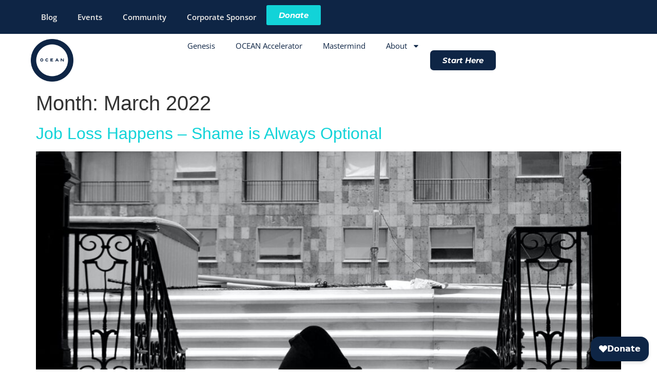

--- FILE ---
content_type: text/html; charset=UTF-8
request_url: https://oceanprograms.com/2022/03/
body_size: 32477
content:
<!doctype html>
<html lang="en-US">
<head>
	<meta charset="UTF-8">
	<meta name="viewport" content="width=device-width, initial-scale=1">
	<link rel="profile" href="https://gmpg.org/xfn/11">
	<meta name='robots' content='noindex, follow' />

	<!-- This site is optimized with the Yoast SEO plugin v25.6 - https://yoast.com/wordpress/plugins/seo/ -->
	<title>March 2022 - Ocean Programs</title>
	<meta property="og:locale" content="en_US" />
	<meta property="og:type" content="website" />
	<meta property="og:title" content="March 2022 - Ocean Programs" />
	<meta property="og:url" content="https://oceanprograms.com/2022/03/" />
	<meta property="og:site_name" content="Ocean Programs" />
	<meta name="twitter:card" content="summary_large_image" />
	<script type="application/ld+json" class="yoast-schema-graph">{"@context":"https://schema.org","@graph":[{"@type":"CollectionPage","@id":"https://oceanprograms.com/2022/03/","url":"https://oceanprograms.com/2022/03/","name":"March 2022 - Ocean Programs","isPartOf":{"@id":"https://oceanprograms.com/#website"},"primaryImageOfPage":{"@id":"https://oceanprograms.com/2022/03/#primaryimage"},"image":{"@id":"https://oceanprograms.com/2022/03/#primaryimage"},"thumbnailUrl":"https://oceanprograms.com/wp-content/uploads/2022/03/max-bohme-I8N-KzpncCw-unsplash.jpg","breadcrumb":{"@id":"https://oceanprograms.com/2022/03/#breadcrumb"},"inLanguage":"en-US"},{"@type":"ImageObject","inLanguage":"en-US","@id":"https://oceanprograms.com/2022/03/#primaryimage","url":"https://oceanprograms.com/wp-content/uploads/2022/03/max-bohme-I8N-KzpncCw-unsplash.jpg","contentUrl":"https://oceanprograms.com/wp-content/uploads/2022/03/max-bohme-I8N-KzpncCw-unsplash.jpg","width":1920,"height":1283},{"@type":"BreadcrumbList","@id":"https://oceanprograms.com/2022/03/#breadcrumb","itemListElement":[{"@type":"ListItem","position":1,"name":"Home","item":"https://oceanprograms.com/"},{"@type":"ListItem","position":2,"name":"Archives for March 2022"}]},{"@type":"WebSite","@id":"https://oceanprograms.com/#website","url":"https://oceanprograms.com/","name":"Ocean Programs","description":"Entrepreneurship without the pressure of figuring it out alone.","publisher":{"@id":"https://oceanprograms.com/#organization"},"potentialAction":[{"@type":"SearchAction","target":{"@type":"EntryPoint","urlTemplate":"https://oceanprograms.com/?s={search_term_string}"},"query-input":{"@type":"PropertyValueSpecification","valueRequired":true,"valueName":"search_term_string"}}],"inLanguage":"en-US"},{"@type":"Organization","@id":"https://oceanprograms.com/#organization","name":"Ocean Programs","url":"https://oceanprograms.com/","logo":{"@type":"ImageObject","inLanguage":"en-US","@id":"https://oceanprograms.com/#/schema/logo/image/","url":"https://oceanprograms.com/wp-content/uploads/2021/12/OCEAN-Logo-Navy-2.png","contentUrl":"https://oceanprograms.com/wp-content/uploads/2021/12/OCEAN-Logo-Navy-2.png","width":1024,"height":1024,"caption":"Ocean Programs"},"image":{"@id":"https://oceanprograms.com/#/schema/logo/image/"}}]}</script>
	<!-- / Yoast SEO plugin. -->


<link rel='dns-prefetch' href='//cdn.usefathom.com' />
<link rel='dns-prefetch' href='//js.hs-scripts.com' />
<link rel="alternate" type="application/rss+xml" title="Ocean Programs &raquo; Feed" href="https://oceanprograms.com/feed/" />
<link rel="alternate" type="application/rss+xml" title="Ocean Programs &raquo; Comments Feed" href="https://oceanprograms.com/comments/feed/" />
<script>
window._wpemojiSettings = {"baseUrl":"https:\/\/s.w.org\/images\/core\/emoji\/15.0.3\/72x72\/","ext":".png","svgUrl":"https:\/\/s.w.org\/images\/core\/emoji\/15.0.3\/svg\/","svgExt":".svg","source":{"concatemoji":"https:\/\/oceanprograms.com\/wp-includes\/js\/wp-emoji-release.min.js?ver=6.6.4"}};
/*! This file is auto-generated */
!function(i,n){var o,s,e;function c(e){try{var t={supportTests:e,timestamp:(new Date).valueOf()};sessionStorage.setItem(o,JSON.stringify(t))}catch(e){}}function p(e,t,n){e.clearRect(0,0,e.canvas.width,e.canvas.height),e.fillText(t,0,0);var t=new Uint32Array(e.getImageData(0,0,e.canvas.width,e.canvas.height).data),r=(e.clearRect(0,0,e.canvas.width,e.canvas.height),e.fillText(n,0,0),new Uint32Array(e.getImageData(0,0,e.canvas.width,e.canvas.height).data));return t.every(function(e,t){return e===r[t]})}function u(e,t,n){switch(t){case"flag":return n(e,"\ud83c\udff3\ufe0f\u200d\u26a7\ufe0f","\ud83c\udff3\ufe0f\u200b\u26a7\ufe0f")?!1:!n(e,"\ud83c\uddfa\ud83c\uddf3","\ud83c\uddfa\u200b\ud83c\uddf3")&&!n(e,"\ud83c\udff4\udb40\udc67\udb40\udc62\udb40\udc65\udb40\udc6e\udb40\udc67\udb40\udc7f","\ud83c\udff4\u200b\udb40\udc67\u200b\udb40\udc62\u200b\udb40\udc65\u200b\udb40\udc6e\u200b\udb40\udc67\u200b\udb40\udc7f");case"emoji":return!n(e,"\ud83d\udc26\u200d\u2b1b","\ud83d\udc26\u200b\u2b1b")}return!1}function f(e,t,n){var r="undefined"!=typeof WorkerGlobalScope&&self instanceof WorkerGlobalScope?new OffscreenCanvas(300,150):i.createElement("canvas"),a=r.getContext("2d",{willReadFrequently:!0}),o=(a.textBaseline="top",a.font="600 32px Arial",{});return e.forEach(function(e){o[e]=t(a,e,n)}),o}function t(e){var t=i.createElement("script");t.src=e,t.defer=!0,i.head.appendChild(t)}"undefined"!=typeof Promise&&(o="wpEmojiSettingsSupports",s=["flag","emoji"],n.supports={everything:!0,everythingExceptFlag:!0},e=new Promise(function(e){i.addEventListener("DOMContentLoaded",e,{once:!0})}),new Promise(function(t){var n=function(){try{var e=JSON.parse(sessionStorage.getItem(o));if("object"==typeof e&&"number"==typeof e.timestamp&&(new Date).valueOf()<e.timestamp+604800&&"object"==typeof e.supportTests)return e.supportTests}catch(e){}return null}();if(!n){if("undefined"!=typeof Worker&&"undefined"!=typeof OffscreenCanvas&&"undefined"!=typeof URL&&URL.createObjectURL&&"undefined"!=typeof Blob)try{var e="postMessage("+f.toString()+"("+[JSON.stringify(s),u.toString(),p.toString()].join(",")+"));",r=new Blob([e],{type:"text/javascript"}),a=new Worker(URL.createObjectURL(r),{name:"wpTestEmojiSupports"});return void(a.onmessage=function(e){c(n=e.data),a.terminate(),t(n)})}catch(e){}c(n=f(s,u,p))}t(n)}).then(function(e){for(var t in e)n.supports[t]=e[t],n.supports.everything=n.supports.everything&&n.supports[t],"flag"!==t&&(n.supports.everythingExceptFlag=n.supports.everythingExceptFlag&&n.supports[t]);n.supports.everythingExceptFlag=n.supports.everythingExceptFlag&&!n.supports.flag,n.DOMReady=!1,n.readyCallback=function(){n.DOMReady=!0}}).then(function(){return e}).then(function(){var e;n.supports.everything||(n.readyCallback(),(e=n.source||{}).concatemoji?t(e.concatemoji):e.wpemoji&&e.twemoji&&(t(e.twemoji),t(e.wpemoji)))}))}((window,document),window._wpemojiSettings);
</script>
<style id='wp-emoji-styles-inline-css'>

	img.wp-smiley, img.emoji {
		display: inline !important;
		border: none !important;
		box-shadow: none !important;
		height: 1em !important;
		width: 1em !important;
		margin: 0 0.07em !important;
		vertical-align: -0.1em !important;
		background: none !important;
		padding: 0 !important;
	}
</style>
<link rel='stylesheet' id='wp-block-library-css' href='https://oceanprograms.com/wp-includes/css/dist/block-library/style.min.css?ver=6.6.4' media='all' />
<style id='classic-theme-styles-inline-css'>
/*! This file is auto-generated */
.wp-block-button__link{color:#fff;background-color:#32373c;border-radius:9999px;box-shadow:none;text-decoration:none;padding:calc(.667em + 2px) calc(1.333em + 2px);font-size:1.125em}.wp-block-file__button{background:#32373c;color:#fff;text-decoration:none}
</style>
<style id='global-styles-inline-css'>
:root{--wp--preset--aspect-ratio--square: 1;--wp--preset--aspect-ratio--4-3: 4/3;--wp--preset--aspect-ratio--3-4: 3/4;--wp--preset--aspect-ratio--3-2: 3/2;--wp--preset--aspect-ratio--2-3: 2/3;--wp--preset--aspect-ratio--16-9: 16/9;--wp--preset--aspect-ratio--9-16: 9/16;--wp--preset--color--black: #000000;--wp--preset--color--cyan-bluish-gray: #abb8c3;--wp--preset--color--white: #ffffff;--wp--preset--color--pale-pink: #f78da7;--wp--preset--color--vivid-red: #cf2e2e;--wp--preset--color--luminous-vivid-orange: #ff6900;--wp--preset--color--luminous-vivid-amber: #fcb900;--wp--preset--color--light-green-cyan: #7bdcb5;--wp--preset--color--vivid-green-cyan: #00d084;--wp--preset--color--pale-cyan-blue: #8ed1fc;--wp--preset--color--vivid-cyan-blue: #0693e3;--wp--preset--color--vivid-purple: #9b51e0;--wp--preset--gradient--vivid-cyan-blue-to-vivid-purple: linear-gradient(135deg,rgba(6,147,227,1) 0%,rgb(155,81,224) 100%);--wp--preset--gradient--light-green-cyan-to-vivid-green-cyan: linear-gradient(135deg,rgb(122,220,180) 0%,rgb(0,208,130) 100%);--wp--preset--gradient--luminous-vivid-amber-to-luminous-vivid-orange: linear-gradient(135deg,rgba(252,185,0,1) 0%,rgba(255,105,0,1) 100%);--wp--preset--gradient--luminous-vivid-orange-to-vivid-red: linear-gradient(135deg,rgba(255,105,0,1) 0%,rgb(207,46,46) 100%);--wp--preset--gradient--very-light-gray-to-cyan-bluish-gray: linear-gradient(135deg,rgb(238,238,238) 0%,rgb(169,184,195) 100%);--wp--preset--gradient--cool-to-warm-spectrum: linear-gradient(135deg,rgb(74,234,220) 0%,rgb(151,120,209) 20%,rgb(207,42,186) 40%,rgb(238,44,130) 60%,rgb(251,105,98) 80%,rgb(254,248,76) 100%);--wp--preset--gradient--blush-light-purple: linear-gradient(135deg,rgb(255,206,236) 0%,rgb(152,150,240) 100%);--wp--preset--gradient--blush-bordeaux: linear-gradient(135deg,rgb(254,205,165) 0%,rgb(254,45,45) 50%,rgb(107,0,62) 100%);--wp--preset--gradient--luminous-dusk: linear-gradient(135deg,rgb(255,203,112) 0%,rgb(199,81,192) 50%,rgb(65,88,208) 100%);--wp--preset--gradient--pale-ocean: linear-gradient(135deg,rgb(255,245,203) 0%,rgb(182,227,212) 50%,rgb(51,167,181) 100%);--wp--preset--gradient--electric-grass: linear-gradient(135deg,rgb(202,248,128) 0%,rgb(113,206,126) 100%);--wp--preset--gradient--midnight: linear-gradient(135deg,rgb(2,3,129) 0%,rgb(40,116,252) 100%);--wp--preset--font-size--small: 13px;--wp--preset--font-size--medium: 20px;--wp--preset--font-size--large: 36px;--wp--preset--font-size--x-large: 42px;--wp--preset--spacing--20: 0.44rem;--wp--preset--spacing--30: 0.67rem;--wp--preset--spacing--40: 1rem;--wp--preset--spacing--50: 1.5rem;--wp--preset--spacing--60: 2.25rem;--wp--preset--spacing--70: 3.38rem;--wp--preset--spacing--80: 5.06rem;--wp--preset--shadow--natural: 6px 6px 9px rgba(0, 0, 0, 0.2);--wp--preset--shadow--deep: 12px 12px 50px rgba(0, 0, 0, 0.4);--wp--preset--shadow--sharp: 6px 6px 0px rgba(0, 0, 0, 0.2);--wp--preset--shadow--outlined: 6px 6px 0px -3px rgba(255, 255, 255, 1), 6px 6px rgba(0, 0, 0, 1);--wp--preset--shadow--crisp: 6px 6px 0px rgba(0, 0, 0, 1);}:where(.is-layout-flex){gap: 0.5em;}:where(.is-layout-grid){gap: 0.5em;}body .is-layout-flex{display: flex;}.is-layout-flex{flex-wrap: wrap;align-items: center;}.is-layout-flex > :is(*, div){margin: 0;}body .is-layout-grid{display: grid;}.is-layout-grid > :is(*, div){margin: 0;}:where(.wp-block-columns.is-layout-flex){gap: 2em;}:where(.wp-block-columns.is-layout-grid){gap: 2em;}:where(.wp-block-post-template.is-layout-flex){gap: 1.25em;}:where(.wp-block-post-template.is-layout-grid){gap: 1.25em;}.has-black-color{color: var(--wp--preset--color--black) !important;}.has-cyan-bluish-gray-color{color: var(--wp--preset--color--cyan-bluish-gray) !important;}.has-white-color{color: var(--wp--preset--color--white) !important;}.has-pale-pink-color{color: var(--wp--preset--color--pale-pink) !important;}.has-vivid-red-color{color: var(--wp--preset--color--vivid-red) !important;}.has-luminous-vivid-orange-color{color: var(--wp--preset--color--luminous-vivid-orange) !important;}.has-luminous-vivid-amber-color{color: var(--wp--preset--color--luminous-vivid-amber) !important;}.has-light-green-cyan-color{color: var(--wp--preset--color--light-green-cyan) !important;}.has-vivid-green-cyan-color{color: var(--wp--preset--color--vivid-green-cyan) !important;}.has-pale-cyan-blue-color{color: var(--wp--preset--color--pale-cyan-blue) !important;}.has-vivid-cyan-blue-color{color: var(--wp--preset--color--vivid-cyan-blue) !important;}.has-vivid-purple-color{color: var(--wp--preset--color--vivid-purple) !important;}.has-black-background-color{background-color: var(--wp--preset--color--black) !important;}.has-cyan-bluish-gray-background-color{background-color: var(--wp--preset--color--cyan-bluish-gray) !important;}.has-white-background-color{background-color: var(--wp--preset--color--white) !important;}.has-pale-pink-background-color{background-color: var(--wp--preset--color--pale-pink) !important;}.has-vivid-red-background-color{background-color: var(--wp--preset--color--vivid-red) !important;}.has-luminous-vivid-orange-background-color{background-color: var(--wp--preset--color--luminous-vivid-orange) !important;}.has-luminous-vivid-amber-background-color{background-color: var(--wp--preset--color--luminous-vivid-amber) !important;}.has-light-green-cyan-background-color{background-color: var(--wp--preset--color--light-green-cyan) !important;}.has-vivid-green-cyan-background-color{background-color: var(--wp--preset--color--vivid-green-cyan) !important;}.has-pale-cyan-blue-background-color{background-color: var(--wp--preset--color--pale-cyan-blue) !important;}.has-vivid-cyan-blue-background-color{background-color: var(--wp--preset--color--vivid-cyan-blue) !important;}.has-vivid-purple-background-color{background-color: var(--wp--preset--color--vivid-purple) !important;}.has-black-border-color{border-color: var(--wp--preset--color--black) !important;}.has-cyan-bluish-gray-border-color{border-color: var(--wp--preset--color--cyan-bluish-gray) !important;}.has-white-border-color{border-color: var(--wp--preset--color--white) !important;}.has-pale-pink-border-color{border-color: var(--wp--preset--color--pale-pink) !important;}.has-vivid-red-border-color{border-color: var(--wp--preset--color--vivid-red) !important;}.has-luminous-vivid-orange-border-color{border-color: var(--wp--preset--color--luminous-vivid-orange) !important;}.has-luminous-vivid-amber-border-color{border-color: var(--wp--preset--color--luminous-vivid-amber) !important;}.has-light-green-cyan-border-color{border-color: var(--wp--preset--color--light-green-cyan) !important;}.has-vivid-green-cyan-border-color{border-color: var(--wp--preset--color--vivid-green-cyan) !important;}.has-pale-cyan-blue-border-color{border-color: var(--wp--preset--color--pale-cyan-blue) !important;}.has-vivid-cyan-blue-border-color{border-color: var(--wp--preset--color--vivid-cyan-blue) !important;}.has-vivid-purple-border-color{border-color: var(--wp--preset--color--vivid-purple) !important;}.has-vivid-cyan-blue-to-vivid-purple-gradient-background{background: var(--wp--preset--gradient--vivid-cyan-blue-to-vivid-purple) !important;}.has-light-green-cyan-to-vivid-green-cyan-gradient-background{background: var(--wp--preset--gradient--light-green-cyan-to-vivid-green-cyan) !important;}.has-luminous-vivid-amber-to-luminous-vivid-orange-gradient-background{background: var(--wp--preset--gradient--luminous-vivid-amber-to-luminous-vivid-orange) !important;}.has-luminous-vivid-orange-to-vivid-red-gradient-background{background: var(--wp--preset--gradient--luminous-vivid-orange-to-vivid-red) !important;}.has-very-light-gray-to-cyan-bluish-gray-gradient-background{background: var(--wp--preset--gradient--very-light-gray-to-cyan-bluish-gray) !important;}.has-cool-to-warm-spectrum-gradient-background{background: var(--wp--preset--gradient--cool-to-warm-spectrum) !important;}.has-blush-light-purple-gradient-background{background: var(--wp--preset--gradient--blush-light-purple) !important;}.has-blush-bordeaux-gradient-background{background: var(--wp--preset--gradient--blush-bordeaux) !important;}.has-luminous-dusk-gradient-background{background: var(--wp--preset--gradient--luminous-dusk) !important;}.has-pale-ocean-gradient-background{background: var(--wp--preset--gradient--pale-ocean) !important;}.has-electric-grass-gradient-background{background: var(--wp--preset--gradient--electric-grass) !important;}.has-midnight-gradient-background{background: var(--wp--preset--gradient--midnight) !important;}.has-small-font-size{font-size: var(--wp--preset--font-size--small) !important;}.has-medium-font-size{font-size: var(--wp--preset--font-size--medium) !important;}.has-large-font-size{font-size: var(--wp--preset--font-size--large) !important;}.has-x-large-font-size{font-size: var(--wp--preset--font-size--x-large) !important;}
:where(.wp-block-post-template.is-layout-flex){gap: 1.25em;}:where(.wp-block-post-template.is-layout-grid){gap: 1.25em;}
:where(.wp-block-columns.is-layout-flex){gap: 2em;}:where(.wp-block-columns.is-layout-grid){gap: 2em;}
:root :where(.wp-block-pullquote){font-size: 1.5em;line-height: 1.6;}
</style>
<link rel='stylesheet' id='hello-elementor-css' href='https://oceanprograms.com/wp-content/themes/hello-elementor/style.min.css?ver=3.1.1' media='all' />
<link rel='stylesheet' id='hello-elementor-theme-style-css' href='https://oceanprograms.com/wp-content/themes/hello-elementor/theme.min.css?ver=3.1.1' media='all' />
<link rel='stylesheet' id='hello-elementor-header-footer-css' href='https://oceanprograms.com/wp-content/themes/hello-elementor/header-footer.min.css?ver=3.1.1' media='all' />
<link rel='stylesheet' id='elementor-frontend-css' href='https://oceanprograms.com/wp-content/plugins/elementor/assets/css/frontend.min.css?ver=3.35.0' media='all' />
<link rel='stylesheet' id='elementor-post-4-css' href='https://oceanprograms.com/wp-content/uploads/elementor/css/post-4.css?ver=1770077740' media='all' />
<link rel='stylesheet' id='widget-nav-menu-css' href='https://oceanprograms.com/wp-content/plugins/elementor-pro/assets/css/widget-nav-menu.min.css?ver=3.35.0' media='all' />
<link rel='stylesheet' id='widget-image-css' href='https://oceanprograms.com/wp-content/plugins/elementor/assets/css/widget-image.min.css?ver=3.35.0' media='all' />
<link rel='stylesheet' id='e-animation-shrink-css' href='https://oceanprograms.com/wp-content/plugins/elementor/assets/lib/animations/styles/e-animation-shrink.min.css?ver=3.35.0' media='all' />
<link rel='stylesheet' id='widget-heading-css' href='https://oceanprograms.com/wp-content/plugins/elementor/assets/css/widget-heading.min.css?ver=3.35.0' media='all' />
<link rel='stylesheet' id='widget-form-css' href='https://oceanprograms.com/wp-content/plugins/elementor-pro/assets/css/widget-form.min.css?ver=3.35.0' media='all' />
<link rel='stylesheet' id='widget-social-icons-css' href='https://oceanprograms.com/wp-content/plugins/elementor/assets/css/widget-social-icons.min.css?ver=3.35.0' media='all' />
<link rel='stylesheet' id='e-apple-webkit-css' href='https://oceanprograms.com/wp-content/plugins/elementor/assets/css/conditionals/apple-webkit.min.css?ver=3.35.0' media='all' />
<link rel='stylesheet' id='e-popup-css' href='https://oceanprograms.com/wp-content/plugins/elementor-pro/assets/css/conditionals/popup.min.css?ver=3.35.0' media='all' />
<link rel='stylesheet' id='powerpack-frontend-css' href='https://oceanprograms.com/wp-content/plugins/powerpack-elements/assets/css/min/frontend.min.css?ver=2.10.9' media='all' />
<link rel='stylesheet' id='elementor-post-8630-css' href='https://oceanprograms.com/wp-content/uploads/elementor/css/post-8630.css?ver=1770077741' media='all' />
<link rel='stylesheet' id='elementor-post-104-css' href='https://oceanprograms.com/wp-content/uploads/elementor/css/post-104.css?ver=1770077741' media='all' />
<link rel='stylesheet' id='elementor-post-8185-css' href='https://oceanprograms.com/wp-content/uploads/elementor/css/post-8185.css?ver=1770077741' media='all' />
<link rel='stylesheet' id='elementor-post-2186-css' href='https://oceanprograms.com/wp-content/uploads/elementor/css/post-2186.css?ver=1770077742' media='all' />
<link rel='stylesheet' id='elementor-gf-local-montserrat-css' href='https://oceanprograms.com/wp-content/uploads/elementor/google-fonts/css/montserrat.css?ver=1737471674' media='all' />
<link rel='stylesheet' id='elementor-gf-local-opensans-css' href='https://oceanprograms.com/wp-content/uploads/elementor/google-fonts/css/opensans.css?ver=1737471675' media='all' />
<script src="https://cdn.usefathom.com/script.js" id="fathom-snippet-js" defer data-wp-strategy="defer" data-site="CHDZUIMS"   data-no-minify></script>
<script id="jquery-core-js-extra">
var pp = {"ajax_url":"https:\/\/oceanprograms.com\/wp-admin\/admin-ajax.php"};
</script>
<script src="https://oceanprograms.com/wp-includes/js/jquery/jquery.min.js?ver=3.7.1" id="jquery-core-js"></script>
<script src="https://oceanprograms.com/wp-includes/js/jquery/jquery-migrate.min.js?ver=3.4.1" id="jquery-migrate-js"></script>
<link rel="https://api.w.org/" href="https://oceanprograms.com/wp-json/" /><link rel="EditURI" type="application/rsd+xml" title="RSD" href="https://oceanprograms.com/xmlrpc.php?rsd" />
<meta name="generator" content="WordPress 6.6.4" />
			<!-- DO NOT COPY THIS SNIPPET! Start of Page Analytics Tracking for HubSpot WordPress plugin v11.1.34-->
			<script class="hsq-set-content-id" data-content-id="listing-page">
				var _hsq = _hsq || [];
				_hsq.push(["setContentType", "listing-page"]);
			</script>
			<!-- DO NOT COPY THIS SNIPPET! End of Page Analytics Tracking for HubSpot WordPress plugin -->
			<meta name="generator" content="Elementor 3.35.0; features: e_font_icon_svg, additional_custom_breakpoints; settings: css_print_method-external, google_font-enabled, font_display-swap">
<meta name="facebook-domain-verification" content="vfnc7dqs795d4zride9tff954z7rgq" />
<!-- Hotjar Tracking Code for https://oceanprograms.com/ -->
<script>
    (function(h,o,t,j,a,r){
        h.hj=h.hj||function(){(h.hj.q=h.hj.q||[]).push(arguments)};
        h._hjSettings={hjid:3303169,hjsv:6};
        a=o.getElementsByTagName('head')[0];
        r=o.createElement('script');r.async=1;
        r.src=t+h._hjSettings.hjid+j+h._hjSettings.hjsv;
        a.appendChild(r);
    })(window,document,'https://static.hotjar.com/c/hotjar-','.js?sv=');
</script>
<meta name="google-site-verification" content="j3Rdj4eG0ZToCOT4zCJS5ZjcSH1DWAIJYkrzJxOdCME" />
<!-- Google tag (gtag.js) -->
<script async src="https://www.googletagmanager.com/gtag/js?id=G-R5V0R5B33M"></script>
<script>
  window.dataLayer = window.dataLayer || [];
  function gtag(){dataLayer.push(arguments);}
  gtag('js', new Date());

  gtag('config', 'G-R5V0R5B33M');
</script>
			<style>
				.e-con.e-parent:nth-of-type(n+4):not(.e-lazyloaded):not(.e-no-lazyload),
				.e-con.e-parent:nth-of-type(n+4):not(.e-lazyloaded):not(.e-no-lazyload) * {
					background-image: none !important;
				}
				@media screen and (max-height: 1024px) {
					.e-con.e-parent:nth-of-type(n+3):not(.e-lazyloaded):not(.e-no-lazyload),
					.e-con.e-parent:nth-of-type(n+3):not(.e-lazyloaded):not(.e-no-lazyload) * {
						background-image: none !important;
					}
				}
				@media screen and (max-height: 640px) {
					.e-con.e-parent:nth-of-type(n+2):not(.e-lazyloaded):not(.e-no-lazyload),
					.e-con.e-parent:nth-of-type(n+2):not(.e-lazyloaded):not(.e-no-lazyload) * {
						background-image: none !important;
					}
				}
			</style>
			<link rel="icon" href="https://oceanprograms.com/wp-content/uploads/2021/11/OCEAN_Favicon-150x150.png" sizes="32x32" />
<link rel="icon" href="https://oceanprograms.com/wp-content/uploads/2021/11/OCEAN_Favicon-300x300.png" sizes="192x192" />
<link rel="apple-touch-icon" href="https://oceanprograms.com/wp-content/uploads/2021/11/OCEAN_Favicon-300x300.png" />
<meta name="msapplication-TileImage" content="https://oceanprograms.com/wp-content/uploads/2021/11/OCEAN_Favicon-300x300.png" />
<meta name="traceparent" content="00-9c84192449471ae00000001770144461-9c84192449471ae0-01"></head>
<body class="archive date wp-custom-logo elementor-default elementor-kit-4">

<script>
    (function (config) { var s = document.createElement('script'); s.src = 'https://cdn.virtuoussoftware.com/tracker/virtuous.tracker.shim.min.js';
    s.type = 'text/javascript'; s.onload = function () { virtuousTrackerShim.init(config); };
    document.getElementsByTagName('script')[0].parentNode.appendChild(s);
    }({
        organizationId: '4c1d0cf9-dbe2-4a6d-aebb-fc7f0a9e4970'
    }));
</script>
<givebutter-widget id="Lx4eGL"></givebutter-widget>

<a class="skip-link screen-reader-text" href="#content">Skip to content</a>

		<header data-elementor-type="header" data-elementor-id="8630" class="elementor elementor-8630 elementor-location-header" data-elementor-post-type="elementor_library">
			<div class="elementor-element elementor-element-7cb9ccb e-con-full elementor-hidden-mobile e-flex e-con e-parent" data-id="7cb9ccb" data-element_type="container" data-e-type="container" data-settings="{&quot;background_background&quot;:&quot;classic&quot;}">
		<div class="elementor-element elementor-element-bbaea8e e-con-full e-flex e-con e-child" data-id="bbaea8e" data-element_type="container" data-e-type="container">
				<div class="elementor-element elementor-element-e7af7e5 elementor-nav-menu__align-end elementor-nav-menu--dropdown-none elementor-widget elementor-widget-nav-menu" data-id="e7af7e5" data-element_type="widget" data-e-type="widget" data-settings="{&quot;layout&quot;:&quot;horizontal&quot;,&quot;submenu_icon&quot;:{&quot;value&quot;:&quot;&lt;svg aria-hidden=\&quot;true\&quot; class=\&quot;e-font-icon-svg e-fas-caret-down\&quot; viewBox=\&quot;0 0 320 512\&quot; xmlns=\&quot;http:\/\/www.w3.org\/2000\/svg\&quot;&gt;&lt;path d=\&quot;M31.3 192h257.3c17.8 0 26.7 21.5 14.1 34.1L174.1 354.8c-7.8 7.8-20.5 7.8-28.3 0L17.2 226.1C4.6 213.5 13.5 192 31.3 192z\&quot;&gt;&lt;\/path&gt;&lt;\/svg&gt;&quot;,&quot;library&quot;:&quot;fa-solid&quot;}}" data-widget_type="nav-menu.default">
				<div class="elementor-widget-container">
								<nav aria-label="Menu" class="elementor-nav-menu--main elementor-nav-menu__container elementor-nav-menu--layout-horizontal e--pointer-text e--animation-none">
				<ul id="menu-1-e7af7e5" class="elementor-nav-menu"><li class="menu-item menu-item-type-post_type menu-item-object-page menu-item-8632"><a href="https://oceanprograms.com/blog/" class="elementor-item">Blog</a></li>
<li class="menu-item menu-item-type-post_type menu-item-object-page menu-item-8636"><a href="https://oceanprograms.com/events/" class="elementor-item">Events</a></li>
<li class="menu-item menu-item-type-post_type menu-item-object-page menu-item-8633"><a href="https://oceanprograms.com/community/" class="elementor-item">Community</a></li>
<li class="menu-item menu-item-type-post_type menu-item-object-page menu-item-8634"><a href="https://oceanprograms.com/sponsor/" class="elementor-item">Corporate Sponsor</a></li>
</ul>			</nav>
						<nav class="elementor-nav-menu--dropdown elementor-nav-menu__container" aria-hidden="true">
				<ul id="menu-2-e7af7e5" class="elementor-nav-menu"><li class="menu-item menu-item-type-post_type menu-item-object-page menu-item-8632"><a href="https://oceanprograms.com/blog/" class="elementor-item" tabindex="-1">Blog</a></li>
<li class="menu-item menu-item-type-post_type menu-item-object-page menu-item-8636"><a href="https://oceanprograms.com/events/" class="elementor-item" tabindex="-1">Events</a></li>
<li class="menu-item menu-item-type-post_type menu-item-object-page menu-item-8633"><a href="https://oceanprograms.com/community/" class="elementor-item" tabindex="-1">Community</a></li>
<li class="menu-item menu-item-type-post_type menu-item-object-page menu-item-8634"><a href="https://oceanprograms.com/sponsor/" class="elementor-item" tabindex="-1">Corporate Sponsor</a></li>
</ul>			</nav>
						</div>
				</div>
				<div class="elementor-element elementor-element-edad64c elementor-widget elementor-widget-button" data-id="edad64c" data-element_type="widget" data-e-type="widget" data-widget_type="button.default">
				<div class="elementor-widget-container">
									<div class="elementor-button-wrapper">
					<a class="elementor-button elementor-button-link elementor-size-sm" href="/donate">
						<span class="elementor-button-content-wrapper">
									<span class="elementor-button-text">Donate</span>
					</span>
					</a>
				</div>
								</div>
				</div>
				</div>
				</div>
		<div class="elementor-element elementor-element-b0c75d2 e-con-full e-flex e-con e-parent" data-id="b0c75d2" data-element_type="container" data-e-type="container" data-settings="{&quot;background_background&quot;:&quot;classic&quot;}">
		<div class="elementor-element elementor-element-24df515 e-con-full e-flex e-con e-child" data-id="24df515" data-element_type="container" data-e-type="container">
				<div class="elementor-element elementor-element-4ac2873 elementor-widget-mobile__width-initial elementor-widget elementor-widget-theme-site-logo elementor-widget-image" data-id="4ac2873" data-element_type="widget" data-e-type="widget" data-widget_type="theme-site-logo.default">
				<div class="elementor-widget-container">
											<a href="https://oceanprograms.com">
			<img fetchpriority="high" width="1024" height="1024" src="https://oceanprograms.com/wp-content/uploads/2021/12/OCEAN-Logo-Navy-2.png" class="attachment-full size-full wp-image-21" alt="OCEAN Logo" srcset="https://oceanprograms.com/wp-content/uploads/2021/12/OCEAN-Logo-Navy-2.png 1024w, https://oceanprograms.com/wp-content/uploads/2021/12/OCEAN-Logo-Navy-2-300x300.png 300w, https://oceanprograms.com/wp-content/uploads/2021/12/OCEAN-Logo-Navy-2-150x150.png 150w, https://oceanprograms.com/wp-content/uploads/2021/12/OCEAN-Logo-Navy-2-768x768.png 768w" sizes="(max-width: 1024px) 100vw, 1024px" />				</a>
											</div>
				</div>
				</div>
		<div class="elementor-element elementor-element-dfb2d02 e-con-full e-flex e-con e-child" data-id="dfb2d02" data-element_type="container" data-e-type="container">
				<div class="elementor-element elementor-element-b7e333a elementor-nav-menu__align-end elementor-nav-menu--stretch elementor-nav-menu--dropdown-tablet elementor-nav-menu__text-align-aside elementor-nav-menu--toggle elementor-nav-menu--burger elementor-widget elementor-widget-nav-menu" data-id="b7e333a" data-element_type="widget" data-e-type="widget" data-settings="{&quot;full_width&quot;:&quot;stretch&quot;,&quot;layout&quot;:&quot;horizontal&quot;,&quot;submenu_icon&quot;:{&quot;value&quot;:&quot;&lt;svg aria-hidden=\&quot;true\&quot; class=\&quot;e-font-icon-svg e-fas-caret-down\&quot; viewBox=\&quot;0 0 320 512\&quot; xmlns=\&quot;http:\/\/www.w3.org\/2000\/svg\&quot;&gt;&lt;path d=\&quot;M31.3 192h257.3c17.8 0 26.7 21.5 14.1 34.1L174.1 354.8c-7.8 7.8-20.5 7.8-28.3 0L17.2 226.1C4.6 213.5 13.5 192 31.3 192z\&quot;&gt;&lt;\/path&gt;&lt;\/svg&gt;&quot;,&quot;library&quot;:&quot;fa-solid&quot;},&quot;toggle&quot;:&quot;burger&quot;}" data-widget_type="nav-menu.default">
				<div class="elementor-widget-container">
								<nav aria-label="Menu" class="elementor-nav-menu--main elementor-nav-menu__container elementor-nav-menu--layout-horizontal e--pointer-underline e--animation-fade">
				<ul id="menu-1-b7e333a" class="elementor-nav-menu"><li class="menu-item menu-item-type-post_type menu-item-object-page menu-item-8638"><a href="https://oceanprograms.com/genesis/" class="elementor-item">Genesis</a></li>
<li class="menu-item menu-item-type-post_type menu-item-object-page menu-item-8640"><a href="https://oceanprograms.com/accelerator/" class="elementor-item">OCEAN Accelerator</a></li>
<li class="menu-item menu-item-type-post_type menu-item-object-page menu-item-8639"><a href="https://oceanprograms.com/mastermind/" class="elementor-item">Mastermind</a></li>
<li class="menu-item menu-item-type-post_type menu-item-object-page menu-item-has-children menu-item-9128"><a href="https://oceanprograms.com/about/" class="elementor-item">About</a>
<ul class="sub-menu elementor-nav-menu--dropdown">
	<li class="menu-item menu-item-type-post_type menu-item-object-page menu-item-9129"><a href="https://oceanprograms.com/about/alumni/" class="elementor-sub-item">Alumni</a></li>
	<li class="menu-item menu-item-type-post_type menu-item-object-page menu-item-9130"><a href="https://oceanprograms.com/our-team/" class="elementor-sub-item">Our Team</a></li>
	<li class="menu-item menu-item-type-post_type menu-item-object-page menu-item-9131"><a href="https://oceanprograms.com/our-impact/" class="elementor-sub-item">Our Impact</a></li>
</ul>
</li>
</ul>			</nav>
					<div class="elementor-menu-toggle" role="button" tabindex="0" aria-label="Menu Toggle" aria-expanded="false">
			<svg aria-hidden="true" role="presentation" class="elementor-menu-toggle__icon--open e-font-icon-svg e-eicon-menu-bar" viewBox="0 0 1000 1000" xmlns="http://www.w3.org/2000/svg"><path d="M104 333H896C929 333 958 304 958 271S929 208 896 208H104C71 208 42 237 42 271S71 333 104 333ZM104 583H896C929 583 958 554 958 521S929 458 896 458H104C71 458 42 487 42 521S71 583 104 583ZM104 833H896C929 833 958 804 958 771S929 708 896 708H104C71 708 42 737 42 771S71 833 104 833Z"></path></svg><svg aria-hidden="true" role="presentation" class="elementor-menu-toggle__icon--close e-font-icon-svg e-eicon-close" viewBox="0 0 1000 1000" xmlns="http://www.w3.org/2000/svg"><path d="M742 167L500 408 258 167C246 154 233 150 217 150 196 150 179 158 167 167 154 179 150 196 150 212 150 229 154 242 171 254L408 500 167 742C138 771 138 800 167 829 196 858 225 858 254 829L496 587 738 829C750 842 767 846 783 846 800 846 817 842 829 829 842 817 846 804 846 783 846 767 842 750 829 737L588 500 833 258C863 229 863 200 833 171 804 137 775 137 742 167Z"></path></svg>		</div>
					<nav class="elementor-nav-menu--dropdown elementor-nav-menu__container" aria-hidden="true">
				<ul id="menu-2-b7e333a" class="elementor-nav-menu"><li class="menu-item menu-item-type-post_type menu-item-object-page menu-item-8638"><a href="https://oceanprograms.com/genesis/" class="elementor-item" tabindex="-1">Genesis</a></li>
<li class="menu-item menu-item-type-post_type menu-item-object-page menu-item-8640"><a href="https://oceanprograms.com/accelerator/" class="elementor-item" tabindex="-1">OCEAN Accelerator</a></li>
<li class="menu-item menu-item-type-post_type menu-item-object-page menu-item-8639"><a href="https://oceanprograms.com/mastermind/" class="elementor-item" tabindex="-1">Mastermind</a></li>
<li class="menu-item menu-item-type-post_type menu-item-object-page menu-item-has-children menu-item-9128"><a href="https://oceanprograms.com/about/" class="elementor-item" tabindex="-1">About</a>
<ul class="sub-menu elementor-nav-menu--dropdown">
	<li class="menu-item menu-item-type-post_type menu-item-object-page menu-item-9129"><a href="https://oceanprograms.com/about/alumni/" class="elementor-sub-item" tabindex="-1">Alumni</a></li>
	<li class="menu-item menu-item-type-post_type menu-item-object-page menu-item-9130"><a href="https://oceanprograms.com/our-team/" class="elementor-sub-item" tabindex="-1">Our Team</a></li>
	<li class="menu-item menu-item-type-post_type menu-item-object-page menu-item-9131"><a href="https://oceanprograms.com/our-impact/" class="elementor-sub-item" tabindex="-1">Our Impact</a></li>
</ul>
</li>
</ul>			</nav>
						</div>
				</div>
				<div class="elementor-element elementor-element-96e329c elementor-hidden-mobile elementor-widget elementor-widget-button" data-id="96e329c" data-element_type="widget" data-e-type="widget" data-widget_type="button.default">
				<div class="elementor-widget-container">
									<div class="elementor-button-wrapper">
					<a class="elementor-button elementor-button-link elementor-size-sm" href="#elementor-action%3Aaction%3Dpopup%3Aopen%26settings%3DeyJpZCI6IjQ5NSIsInRvZ2dsZSI6ZmFsc2V9">
						<span class="elementor-button-content-wrapper">
									<span class="elementor-button-text">Start Here</span>
					</span>
					</a>
				</div>
								</div>
				</div>
				</div>
				</div>
				</header>
		<main id="content" class="site-main">

			<div class="page-header">
			<h1 class="entry-title">Month: <span>March 2022</span></h1>		</div>
	
	<div class="page-content">
					<article class="post">
				<h2 class="entry-title"><a href="https://oceanprograms.com/job-loss-happens-shame-is-always-optional/">Job Loss Happens &#8211; Shame is Always Optional</a></h2><a href="https://oceanprograms.com/job-loss-happens-shame-is-always-optional/"><img width="800" height="534" src="https://oceanprograms.com/wp-content/uploads/2022/03/max-bohme-I8N-KzpncCw-unsplash-1024x684.jpg" class="attachment-large size-large wp-post-image" alt="" decoding="async" srcset="https://oceanprograms.com/wp-content/uploads/2022/03/max-bohme-I8N-KzpncCw-unsplash-1024x684.jpg 1024w, https://oceanprograms.com/wp-content/uploads/2022/03/max-bohme-I8N-KzpncCw-unsplash-300x200.jpg 300w, https://oceanprograms.com/wp-content/uploads/2022/03/max-bohme-I8N-KzpncCw-unsplash-768x513.jpg 768w, https://oceanprograms.com/wp-content/uploads/2022/03/max-bohme-I8N-KzpncCw-unsplash-1536x1026.jpg 1536w, https://oceanprograms.com/wp-content/uploads/2022/03/max-bohme-I8N-KzpncCw-unsplash.jpg 1920w" sizes="(max-width: 800px) 100vw, 800px" /></a><p>Finding yourself out of work is scary and painful. It’s like a double punch in the gut. First, you question everything you thought you knew about your plans, your purpose, and your future, and then you wonder how you’re going to pay the bills. I’ve found myself on the wrong side of the unemployment statistics [&hellip;]</p>
			</article>
					<article class="post">
				<h2 class="entry-title"><a href="https://oceanprograms.com/the-mindset-of-an-entrepreneur-in-failure/">The Mindset of an Entrepreneur in Failure</a></h2><a href="https://oceanprograms.com/the-mindset-of-an-entrepreneur-in-failure/"><img width="800" height="450" src="https://oceanprograms.com/wp-content/uploads/2022/03/yoav-aziz-qhKLN8adNe8-unsplash-1024x576.jpg" class="attachment-large size-large wp-post-image" alt="" decoding="async" srcset="https://oceanprograms.com/wp-content/uploads/2022/03/yoav-aziz-qhKLN8adNe8-unsplash-1024x576.jpg 1024w, https://oceanprograms.com/wp-content/uploads/2022/03/yoav-aziz-qhKLN8adNe8-unsplash-300x169.jpg 300w, https://oceanprograms.com/wp-content/uploads/2022/03/yoav-aziz-qhKLN8adNe8-unsplash-768x432.jpg 768w, https://oceanprograms.com/wp-content/uploads/2022/03/yoav-aziz-qhKLN8adNe8-unsplash-1536x864.jpg 1536w, https://oceanprograms.com/wp-content/uploads/2022/03/yoav-aziz-qhKLN8adNe8-unsplash.jpg 1920w" sizes="(max-width: 800px) 100vw, 800px" /></a><p>A Mindset Like Learning Golf What mindset should an entrepreneur have in failure? In failure, an entrepreneur has to have the same mindset I’ve developed while learning how to play golf. Failure is not just something that we have to get through when it happens.&nbsp; Failure is a necessary part of the process. Just ask [&hellip;]</p>
			</article>
					<article class="post">
				<h2 class="entry-title"><a href="https://oceanprograms.com/its-a-great-time-for-women-in-entrepreneurship/">A Great Time for Women in Entrepreneurship</a></h2><a href="https://oceanprograms.com/its-a-great-time-for-women-in-entrepreneurship/"><img width="800" height="534" src="https://oceanprograms.com/wp-content/uploads/2022/03/christina-wocintechchat-com-Q2W7KdULXaE-unsplash-1024x684.jpg" class="attachment-large size-large wp-post-image" alt="" decoding="async" srcset="https://oceanprograms.com/wp-content/uploads/2022/03/christina-wocintechchat-com-Q2W7KdULXaE-unsplash-1024x684.jpg 1024w, https://oceanprograms.com/wp-content/uploads/2022/03/christina-wocintechchat-com-Q2W7KdULXaE-unsplash-300x200.jpg 300w, https://oceanprograms.com/wp-content/uploads/2022/03/christina-wocintechchat-com-Q2W7KdULXaE-unsplash-768x513.jpg 768w, https://oceanprograms.com/wp-content/uploads/2022/03/christina-wocintechchat-com-Q2W7KdULXaE-unsplash-1536x1026.jpg 1536w, https://oceanprograms.com/wp-content/uploads/2022/03/christina-wocintechchat-com-Q2W7KdULXaE-unsplash.jpg 1920w" sizes="(max-width: 800px) 100vw, 800px" /></a><p>Claim the Word Entrepreneur  Now is the best time women in entrepreneurship. There are so many resources out there for you. It is a buzz topic. It&#8217;s a conversation that you can have. You can get groups of women talking about entrepreneurship right now in a way that would have been more difficult five or [&hellip;]</p>
			</article>
					<article class="post">
				<h2 class="entry-title"><a href="https://oceanprograms.com/female-founder-launches-second-business/">Female Founder Launches Her Second Business</a></h2><a href="https://oceanprograms.com/female-founder-launches-second-business/"><img width="800" height="534" src="https://oceanprograms.com/wp-content/uploads/2022/03/christina-wocintechchat-com-niIrDR9ifrc-unsplash-1024x684.jpg" class="attachment-large size-large wp-post-image" alt="" decoding="async" srcset="https://oceanprograms.com/wp-content/uploads/2022/03/christina-wocintechchat-com-niIrDR9ifrc-unsplash-1024x684.jpg 1024w, https://oceanprograms.com/wp-content/uploads/2022/03/christina-wocintechchat-com-niIrDR9ifrc-unsplash-300x200.jpg 300w, https://oceanprograms.com/wp-content/uploads/2022/03/christina-wocintechchat-com-niIrDR9ifrc-unsplash-768x513.jpg 768w, https://oceanprograms.com/wp-content/uploads/2022/03/christina-wocintechchat-com-niIrDR9ifrc-unsplash-1536x1026.jpg 1536w, https://oceanprograms.com/wp-content/uploads/2022/03/christina-wocintechchat-com-niIrDR9ifrc-unsplash.jpg 1920w" sizes="(max-width: 800px) 100vw, 800px" /></a><p>Female founder and Cincinnati native, Robin Hunsucker, was 6 years into running her first business before she thought about the need for any business training. And now, one year after taking Genesis Entrepreneurship Training, she’s a female founder launching her second business! Live ‘N Learn, Robin’s first company, launched in 2013 when she was in [&hellip;]</p>
			</article>
					<article class="post">
				<h2 class="entry-title"><a href="https://oceanprograms.com/women-entrepreneurs-as-problem-solvers-with-liz-bohannon/">Women Entrepreneurs as Problem Solvers – with Liz Bohannon</a></h2><a href="https://oceanprograms.com/women-entrepreneurs-as-problem-solvers-with-liz-bohannon/"><img width="800" height="534" src="https://oceanprograms.com/wp-content/uploads/2022/03/christina-wocintechchat-com-ioGkluYGy38-unsplash-1024x684.jpg" class="attachment-large size-large wp-post-image" alt="" decoding="async" srcset="https://oceanprograms.com/wp-content/uploads/2022/03/christina-wocintechchat-com-ioGkluYGy38-unsplash-1024x684.jpg 1024w, https://oceanprograms.com/wp-content/uploads/2022/03/christina-wocintechchat-com-ioGkluYGy38-unsplash-300x200.jpg 300w, https://oceanprograms.com/wp-content/uploads/2022/03/christina-wocintechchat-com-ioGkluYGy38-unsplash-768x513.jpg 768w, https://oceanprograms.com/wp-content/uploads/2022/03/christina-wocintechchat-com-ioGkluYGy38-unsplash-1536x1026.jpg 1536w, https://oceanprograms.com/wp-content/uploads/2022/03/christina-wocintechchat-com-ioGkluYGy38-unsplash.jpg 1920w" sizes="(max-width: 800px) 100vw, 800px" /></a><p>The Opportunity for Women Entrepreneurs The opportunity is so ripe for women entrepreneurs as capable problem solvers. Depending on what industry you&#8217;re in, there&#8217;s a really good chance that men have been making the decisions and building the products and talking to the target audience. And the reality is right. Our core consumer base here [&hellip;]</p>
			</article>
					<article class="post">
				<h2 class="entry-title"><a href="https://oceanprograms.com/advice-quotes-for-women-entrepreneurs/">Advice and Quotes for Women Entrepreneurs</a></h2><a href="https://oceanprograms.com/advice-quotes-for-women-entrepreneurs/"><img width="800" height="534" src="https://oceanprograms.com/wp-content/uploads/2022/03/anthony-da-cruz-b4dNhklLF7I-unsplash-1024x683.jpg" class="attachment-large size-large wp-post-image" alt="" decoding="async" srcset="https://oceanprograms.com/wp-content/uploads/2022/03/anthony-da-cruz-b4dNhklLF7I-unsplash-1024x683.jpg 1024w, https://oceanprograms.com/wp-content/uploads/2022/03/anthony-da-cruz-b4dNhklLF7I-unsplash-300x200.jpg 300w, https://oceanprograms.com/wp-content/uploads/2022/03/anthony-da-cruz-b4dNhklLF7I-unsplash-768x512.jpg 768w, https://oceanprograms.com/wp-content/uploads/2022/03/anthony-da-cruz-b4dNhklLF7I-unsplash-1536x1024.jpg 1536w, https://oceanprograms.com/wp-content/uploads/2022/03/anthony-da-cruz-b4dNhklLF7I-unsplash.jpg 1920w" sizes="(max-width: 800px) 100vw, 800px" /></a><p>More women than ever are starting their own businesses, embracing the title “entrepreneur.” More than 40% of american businesses are owned by women, according to a 2019 State of Women-Owned Businesses Report! OCEAN has curated advice and quotes for women entrepreneurs  from experienced leaders who have been on stage at OCEAN events. Entrepreneurship can be [&hellip;]</p>
			</article>
					<article class="post">
				<h2 class="entry-title"><a href="https://oceanprograms.com/faith-is-a-difference-maker/">Faith is a Difference Maker</a></h2><a href="https://oceanprograms.com/faith-is-a-difference-maker/"><img width="800" height="534" src="https://oceanprograms.com/wp-content/uploads/2022/03/marcos-paulo-prado-aTxc6zI753g-unsplash-1024x683.jpg" class="attachment-large size-large wp-post-image" alt="" decoding="async" srcset="https://oceanprograms.com/wp-content/uploads/2022/03/marcos-paulo-prado-aTxc6zI753g-unsplash-1024x683.jpg 1024w, https://oceanprograms.com/wp-content/uploads/2022/03/marcos-paulo-prado-aTxc6zI753g-unsplash-300x200.jpg 300w, https://oceanprograms.com/wp-content/uploads/2022/03/marcos-paulo-prado-aTxc6zI753g-unsplash-768x512.jpg 768w, https://oceanprograms.com/wp-content/uploads/2022/03/marcos-paulo-prado-aTxc6zI753g-unsplash-1536x1024.jpg 1536w, https://oceanprograms.com/wp-content/uploads/2022/03/marcos-paulo-prado-aTxc6zI753g-unsplash.jpg 1920w" sizes="(max-width: 800px) 100vw, 800px" /></a><p>What is the advantage of incorporating your faith into your entrepreneurial journey? That is the question being answered today by Chuck Mingo. Chuck is the founder and CEO of workingUNDIVIDED and livingUNDIVIDED. Below is Chuck&#8217;s take on what makes faith a difference maker in your entrepreneurial journeys. &#8220;I believe fate does have a role in [&hellip;]</p>
			</article>
					<article class="post">
				<h2 class="entry-title"><a href="https://oceanprograms.com/how-do-you-buy-small-business-insurance-with-coterie/">How Do You Buy Small Business Insurance? – with Coterie</a></h2><a href="https://oceanprograms.com/how-do-you-buy-small-business-insurance-with-coterie/"><img width="800" height="534" src="https://oceanprograms.com/wp-content/uploads/2021/11/pexels-fauxels-3184339-2-scaled-1-1024x683.jpg" class="attachment-large size-large wp-post-image" alt="" decoding="async" srcset="https://oceanprograms.com/wp-content/uploads/2021/11/pexels-fauxels-3184339-2-scaled-1-1024x683.jpg 1024w, https://oceanprograms.com/wp-content/uploads/2021/11/pexels-fauxels-3184339-2-scaled-1-300x200.jpg 300w, https://oceanprograms.com/wp-content/uploads/2021/11/pexels-fauxels-3184339-2-scaled-1-768x512.jpg 768w, https://oceanprograms.com/wp-content/uploads/2021/11/pexels-fauxels-3184339-2-scaled-1-1536x1024.jpg 1536w, https://oceanprograms.com/wp-content/uploads/2021/11/pexels-fauxels-3184339-2-scaled-1-2048x1366.jpg 2048w" sizes="(max-width: 800px) 100vw, 800px" /></a><p>Small business insurance may seem like a complex and confusing product, but it’s often a necessity for entrepreneurs, start-ups, and investors. Understanding how to buy small business insurance may simplify the process for you, helping you spend less time looking for coverage and more time running your business with the protection you need to stay in business.  [&hellip;]</p>
			</article>
			</div>

	
</main>
		<footer data-elementor-type="footer" data-elementor-id="104" class="elementor elementor-104 elementor-location-footer" data-elementor-post-type="elementor_library">
			<div class="elementor-element elementor-element-f5e6077 e-flex e-con-boxed e-con e-parent" data-id="f5e6077" data-element_type="container" data-e-type="container" data-settings="{&quot;background_background&quot;:&quot;classic&quot;}">
					<div class="e-con-inner">
		<div class="elementor-element elementor-element-662d58d e-con-full e-flex e-con e-child" data-id="662d58d" data-element_type="container" data-e-type="container">
		<div class="elementor-element elementor-element-f4e81f8 e-con-full e-flex e-con e-child" data-id="f4e81f8" data-element_type="container" data-e-type="container">
				<div class="elementor-element elementor-element-926e7a5 elementor-widget elementor-widget-image" data-id="926e7a5" data-element_type="widget" data-e-type="widget" data-widget_type="image.default">
				<div class="elementor-widget-container">
																<a href="https://oceanprograms.com/">
							<img width="800" height="800" src="https://oceanprograms.com/wp-content/uploads/2021/12/OCEAN-Logo-Navy-2.png" class="elementor-animation-shrink attachment-large size-large wp-image-21" alt="OCEAN Logo" srcset="https://oceanprograms.com/wp-content/uploads/2021/12/OCEAN-Logo-Navy-2.png 1024w, https://oceanprograms.com/wp-content/uploads/2021/12/OCEAN-Logo-Navy-2-300x300.png 300w, https://oceanprograms.com/wp-content/uploads/2021/12/OCEAN-Logo-Navy-2-150x150.png 150w, https://oceanprograms.com/wp-content/uploads/2021/12/OCEAN-Logo-Navy-2-768x768.png 768w" sizes="(max-width: 800px) 100vw, 800px" />								</a>
															</div>
				</div>
				<div class="elementor-element elementor-element-dcd4137 elementor-widget elementor-widget-text-editor" data-id="dcd4137" data-element_type="widget" data-e-type="widget" data-widget_type="text-editor.default">
				<div class="elementor-widget-container">
									<p>OCEAN equips entrepreneurs to transform the marketplace, create economic health, and positively impact culture.</p>								</div>
				</div>
				</div>
		<div class="elementor-element elementor-element-e19489a e-con-full e-flex e-con e-child" data-id="e19489a" data-element_type="container" data-e-type="container">
		<div class="elementor-element elementor-element-9166c7b e-con-full e-flex e-con e-child" data-id="9166c7b" data-element_type="container" data-e-type="container">
				<div class="elementor-element elementor-element-f5dd6b7 elementor-widget elementor-widget-heading" data-id="f5dd6b7" data-element_type="widget" data-e-type="widget" data-widget_type="heading.default">
				<div class="elementor-widget-container">
					<h2 class="elementor-heading-title elementor-size-default">PROGRAMS</h2>				</div>
				</div>
				<div class="elementor-element elementor-element-235f088 elementor-nav-menu__align-start elementor-nav-menu--dropdown-none elementor-widget elementor-widget-nav-menu" data-id="235f088" data-element_type="widget" data-e-type="widget" data-settings="{&quot;layout&quot;:&quot;vertical&quot;,&quot;submenu_icon&quot;:{&quot;value&quot;:&quot;&lt;svg aria-hidden=\&quot;true\&quot; class=\&quot;e-font-icon-svg e-fas-caret-down\&quot; viewBox=\&quot;0 0 320 512\&quot; xmlns=\&quot;http:\/\/www.w3.org\/2000\/svg\&quot;&gt;&lt;path d=\&quot;M31.3 192h257.3c17.8 0 26.7 21.5 14.1 34.1L174.1 354.8c-7.8 7.8-20.5 7.8-28.3 0L17.2 226.1C4.6 213.5 13.5 192 31.3 192z\&quot;&gt;&lt;\/path&gt;&lt;\/svg&gt;&quot;,&quot;library&quot;:&quot;fa-solid&quot;}}" data-widget_type="nav-menu.default">
				<div class="elementor-widget-container">
								<nav aria-label="Menu" class="elementor-nav-menu--main elementor-nav-menu__container elementor-nav-menu--layout-vertical e--pointer-text e--animation-none">
				<ul id="menu-1-235f088" class="elementor-nav-menu sm-vertical"><li class="menu-item menu-item-type-post_type menu-item-object-page menu-item-9116"><a href="https://oceanprograms.com/genesis/" class="elementor-item">Genesis</a></li>
<li class="menu-item menu-item-type-post_type menu-item-object-page menu-item-9103"><a href="https://oceanprograms.com/accelerator/" class="elementor-item">OCEAN Accelerator</a></li>
<li class="menu-item menu-item-type-post_type menu-item-object-page menu-item-9102"><a href="https://oceanprograms.com/organizations/" class="elementor-item">Organizations</a></li>
<li class="menu-item menu-item-type-post_type menu-item-object-page menu-item-12289"><a href="https://oceanprograms.com/events/" class="elementor-item">Events</a></li>
</ul>			</nav>
						<nav class="elementor-nav-menu--dropdown elementor-nav-menu__container" aria-hidden="true">
				<ul id="menu-2-235f088" class="elementor-nav-menu sm-vertical"><li class="menu-item menu-item-type-post_type menu-item-object-page menu-item-9116"><a href="https://oceanprograms.com/genesis/" class="elementor-item" tabindex="-1">Genesis</a></li>
<li class="menu-item menu-item-type-post_type menu-item-object-page menu-item-9103"><a href="https://oceanprograms.com/accelerator/" class="elementor-item" tabindex="-1">OCEAN Accelerator</a></li>
<li class="menu-item menu-item-type-post_type menu-item-object-page menu-item-9102"><a href="https://oceanprograms.com/organizations/" class="elementor-item" tabindex="-1">Organizations</a></li>
<li class="menu-item menu-item-type-post_type menu-item-object-page menu-item-12289"><a href="https://oceanprograms.com/events/" class="elementor-item" tabindex="-1">Events</a></li>
</ul>			</nav>
						</div>
				</div>
				</div>
		<div class="elementor-element elementor-element-6ed60b7 e-con-full e-flex e-con e-child" data-id="6ed60b7" data-element_type="container" data-e-type="container">
				<div class="elementor-element elementor-element-915af9b elementor-widget elementor-widget-heading" data-id="915af9b" data-element_type="widget" data-e-type="widget" data-widget_type="heading.default">
				<div class="elementor-widget-container">
					<h2 class="elementor-heading-title elementor-size-default">INFO</h2>				</div>
				</div>
				<div class="elementor-element elementor-element-3dad878 elementor-nav-menu__align-start elementor-nav-menu--dropdown-none elementor-widget elementor-widget-nav-menu" data-id="3dad878" data-element_type="widget" data-e-type="widget" data-settings="{&quot;layout&quot;:&quot;vertical&quot;,&quot;submenu_icon&quot;:{&quot;value&quot;:&quot;&lt;svg aria-hidden=\&quot;true\&quot; class=\&quot;e-font-icon-svg e-fas-caret-down\&quot; viewBox=\&quot;0 0 320 512\&quot; xmlns=\&quot;http:\/\/www.w3.org\/2000\/svg\&quot;&gt;&lt;path d=\&quot;M31.3 192h257.3c17.8 0 26.7 21.5 14.1 34.1L174.1 354.8c-7.8 7.8-20.5 7.8-28.3 0L17.2 226.1C4.6 213.5 13.5 192 31.3 192z\&quot;&gt;&lt;\/path&gt;&lt;\/svg&gt;&quot;,&quot;library&quot;:&quot;fa-solid&quot;}}" data-widget_type="nav-menu.default">
				<div class="elementor-widget-container">
								<nav aria-label="Menu" class="elementor-nav-menu--main elementor-nav-menu__container elementor-nav-menu--layout-vertical e--pointer-text e--animation-none">
				<ul id="menu-1-3dad878" class="elementor-nav-menu sm-vertical"><li class="menu-item menu-item-type-post_type menu-item-object-page menu-item-9105"><a href="https://oceanprograms.com/contact/" class="elementor-item">Contact</a></li>
<li class="menu-item menu-item-type-post_type menu-item-object-page menu-item-9104"><a href="https://oceanprograms.com/about/" class="elementor-item">About</a></li>
<li class="menu-item menu-item-type-post_type menu-item-object-page menu-item-9123"><a href="https://oceanprograms.com/blog/" class="elementor-item">Blog</a></li>
<li class="menu-item menu-item-type-post_type menu-item-object-page menu-item-9125"><a href="https://oceanprograms.com/media-press/" class="elementor-item">Media &#038; Press</a></li>
<li class="menu-item menu-item-type-post_type menu-item-object-page menu-item-12290"><a href="https://oceanprograms.com/community/" class="elementor-item">Community</a></li>
<li class="menu-item menu-item-type-post_type menu-item-object-page menu-item-12291"><a href="https://oceanprograms.com/donate/" class="elementor-item">Donate</a></li>
<li class="menu-item menu-item-type-post_type menu-item-object-page menu-item-12292"><a href="https://oceanprograms.com/sponsor/" class="elementor-item">Corporate Sponsor</a></li>
<li class="menu-item menu-item-type-custom menu-item-object-custom menu-item-9098"><a href="https://8291111.fs1.hubspotusercontent-na1.net/hubfs/8291111/Annual%20Report%202022.pdf" class="elementor-item">2022 Annual Report</a></li>
</ul>			</nav>
						<nav class="elementor-nav-menu--dropdown elementor-nav-menu__container" aria-hidden="true">
				<ul id="menu-2-3dad878" class="elementor-nav-menu sm-vertical"><li class="menu-item menu-item-type-post_type menu-item-object-page menu-item-9105"><a href="https://oceanprograms.com/contact/" class="elementor-item" tabindex="-1">Contact</a></li>
<li class="menu-item menu-item-type-post_type menu-item-object-page menu-item-9104"><a href="https://oceanprograms.com/about/" class="elementor-item" tabindex="-1">About</a></li>
<li class="menu-item menu-item-type-post_type menu-item-object-page menu-item-9123"><a href="https://oceanprograms.com/blog/" class="elementor-item" tabindex="-1">Blog</a></li>
<li class="menu-item menu-item-type-post_type menu-item-object-page menu-item-9125"><a href="https://oceanprograms.com/media-press/" class="elementor-item" tabindex="-1">Media &#038; Press</a></li>
<li class="menu-item menu-item-type-post_type menu-item-object-page menu-item-12290"><a href="https://oceanprograms.com/community/" class="elementor-item" tabindex="-1">Community</a></li>
<li class="menu-item menu-item-type-post_type menu-item-object-page menu-item-12291"><a href="https://oceanprograms.com/donate/" class="elementor-item" tabindex="-1">Donate</a></li>
<li class="menu-item menu-item-type-post_type menu-item-object-page menu-item-12292"><a href="https://oceanprograms.com/sponsor/" class="elementor-item" tabindex="-1">Corporate Sponsor</a></li>
<li class="menu-item menu-item-type-custom menu-item-object-custom menu-item-9098"><a href="https://8291111.fs1.hubspotusercontent-na1.net/hubfs/8291111/Annual%20Report%202022.pdf" class="elementor-item" tabindex="-1">2022 Annual Report</a></li>
</ul>			</nav>
						</div>
				</div>
				</div>
		<div class="elementor-element elementor-element-c83d5cc e-con-full e-flex e-con e-child" data-id="c83d5cc" data-element_type="container" data-e-type="container">
				<div class="elementor-element elementor-element-040a99e elementor-widget elementor-widget-text-editor" data-id="040a99e" data-element_type="widget" data-e-type="widget" data-widget_type="text-editor.default">
				<div class="elementor-widget-container">
									<p><strong>SUBSCRIBE TO OUR</strong> <span style="color: #14cfea;"><em><strong>NEWSLETTER</strong></em></span></p>								</div>
				</div>
				<div class="elementor-element elementor-element-ae5070c elementor-widget-mobile__width-inherit elementor-button-align-stretch elementor-widget elementor-widget-form" data-id="ae5070c" data-element_type="widget" data-e-type="widget" data-settings="{&quot;step_next_label&quot;:&quot;Next&quot;,&quot;step_previous_label&quot;:&quot;Previous&quot;,&quot;button_width&quot;:&quot;100&quot;,&quot;step_type&quot;:&quot;number_text&quot;,&quot;step_icon_shape&quot;:&quot;circle&quot;}" data-widget_type="form.default">
				<div class="elementor-widget-container">
							<form class="elementor-form" method="post" name="New Form" aria-label="New Form">
			<input type="hidden" name="post_id" value="104"/>
			<input type="hidden" name="form_id" value="ae5070c"/>
			<input type="hidden" name="referer_title" value="Home - Ocean Programs" />

							<input type="hidden" name="queried_id" value="11"/>
			
			<div class="elementor-form-fields-wrapper elementor-labels-">
								<div class="elementor-field-type-email elementor-field-group elementor-column elementor-field-group-email elementor-col-100 elementor-field-required">
													<input size="1" type="email" name="form_fields[email]" id="form-field-email" class="elementor-field elementor-size-sm  elementor-field-textual" placeholder="Email *" required="required">
											</div>
								<div class="elementor-field-group elementor-column elementor-field-type-submit elementor-col-100 e-form__buttons">
					<button class="elementor-button elementor-size-sm elementor-animation-shrink" type="submit">
						<span class="elementor-button-content-wrapper">
																						<span class="elementor-button-text">Subscribe</span>
													</span>
					</button>
				</div>
			</div>
		</form>
						</div>
				</div>
				</div>
				</div>
				</div>
					</div>
				</div>
		<div class="elementor-element elementor-element-a08e335 e-flex e-con-boxed e-con e-parent" data-id="a08e335" data-element_type="container" data-e-type="container" data-settings="{&quot;background_background&quot;:&quot;classic&quot;}">
					<div class="e-con-inner">
		<div class="elementor-element elementor-element-0a978e1 e-con-full e-flex e-con e-child" data-id="0a978e1" data-element_type="container" data-e-type="container">
				<div class="elementor-element elementor-element-84e8505 elementor-widget elementor-widget-text-editor" data-id="84e8505" data-element_type="widget" data-e-type="widget" data-widget_type="text-editor.default">
				<div class="elementor-widget-container">
									<p>© 2022 | OCEAN Programs </p>								</div>
				</div>
				</div>
		<div class="elementor-element elementor-element-1035d44 e-con-full e-flex e-con e-child" data-id="1035d44" data-element_type="container" data-e-type="container">
				<div class="elementor-element elementor-element-000044b elementor-shape-circle e-grid-align-right elementor-grid-0 elementor-widget elementor-widget-social-icons" data-id="000044b" data-element_type="widget" data-e-type="widget" data-widget_type="social-icons.default">
				<div class="elementor-widget-container">
							<div class="elementor-social-icons-wrapper elementor-grid" role="list">
							<span class="elementor-grid-item" role="listitem">
					<a class="elementor-icon elementor-social-icon elementor-social-icon-facebook elementor-animation-shrink elementor-repeater-item-71cbae1" href="https://www.facebook.com/OceanPrograms" target="_blank">
						<span class="elementor-screen-only">Facebook</span>
						<svg aria-hidden="true" class="e-font-icon-svg e-fab-facebook" viewBox="0 0 512 512" xmlns="http://www.w3.org/2000/svg"><path d="M504 256C504 119 393 8 256 8S8 119 8 256c0 123.78 90.69 226.38 209.25 245V327.69h-63V256h63v-54.64c0-62.15 37-96.48 93.67-96.48 27.14 0 55.52 4.84 55.52 4.84v61h-31.28c-30.8 0-40.41 19.12-40.41 38.73V256h68.78l-11 71.69h-57.78V501C413.31 482.38 504 379.78 504 256z"></path></svg>					</a>
				</span>
							<span class="elementor-grid-item" role="listitem">
					<a class="elementor-icon elementor-social-icon elementor-social-icon-instagram elementor-animation-shrink elementor-repeater-item-137faab" href="https://www.instagram.com/oceanprograms/" target="_blank">
						<span class="elementor-screen-only">Instagram</span>
						<svg aria-hidden="true" class="e-font-icon-svg e-fab-instagram" viewBox="0 0 448 512" xmlns="http://www.w3.org/2000/svg"><path d="M224.1 141c-63.6 0-114.9 51.3-114.9 114.9s51.3 114.9 114.9 114.9S339 319.5 339 255.9 287.7 141 224.1 141zm0 189.6c-41.1 0-74.7-33.5-74.7-74.7s33.5-74.7 74.7-74.7 74.7 33.5 74.7 74.7-33.6 74.7-74.7 74.7zm146.4-194.3c0 14.9-12 26.8-26.8 26.8-14.9 0-26.8-12-26.8-26.8s12-26.8 26.8-26.8 26.8 12 26.8 26.8zm76.1 27.2c-1.7-35.9-9.9-67.7-36.2-93.9-26.2-26.2-58-34.4-93.9-36.2-37-2.1-147.9-2.1-184.9 0-35.8 1.7-67.6 9.9-93.9 36.1s-34.4 58-36.2 93.9c-2.1 37-2.1 147.9 0 184.9 1.7 35.9 9.9 67.7 36.2 93.9s58 34.4 93.9 36.2c37 2.1 147.9 2.1 184.9 0 35.9-1.7 67.7-9.9 93.9-36.2 26.2-26.2 34.4-58 36.2-93.9 2.1-37 2.1-147.8 0-184.8zM398.8 388c-7.8 19.6-22.9 34.7-42.6 42.6-29.5 11.7-99.5 9-132.1 9s-102.7 2.6-132.1-9c-19.6-7.8-34.7-22.9-42.6-42.6-11.7-29.5-9-99.5-9-132.1s-2.6-102.7 9-132.1c7.8-19.6 22.9-34.7 42.6-42.6 29.5-11.7 99.5-9 132.1-9s102.7-2.6 132.1 9c19.6 7.8 34.7 22.9 42.6 42.6 11.7 29.5 9 99.5 9 132.1s2.7 102.7-9 132.1z"></path></svg>					</a>
				</span>
							<span class="elementor-grid-item" role="listitem">
					<a class="elementor-icon elementor-social-icon elementor-social-icon-youtube elementor-animation-shrink elementor-repeater-item-d4ef976" href="https://www.youtube.com/c/OCEANPrograms" target="_blank">
						<span class="elementor-screen-only">Youtube</span>
						<svg aria-hidden="true" class="e-font-icon-svg e-fab-youtube" viewBox="0 0 576 512" xmlns="http://www.w3.org/2000/svg"><path d="M549.655 124.083c-6.281-23.65-24.787-42.276-48.284-48.597C458.781 64 288 64 288 64S117.22 64 74.629 75.486c-23.497 6.322-42.003 24.947-48.284 48.597-11.412 42.867-11.412 132.305-11.412 132.305s0 89.438 11.412 132.305c6.281 23.65 24.787 41.5 48.284 47.821C117.22 448 288 448 288 448s170.78 0 213.371-11.486c23.497-6.321 42.003-24.171 48.284-47.821 11.412-42.867 11.412-132.305 11.412-132.305s0-89.438-11.412-132.305zm-317.51 213.508V175.185l142.739 81.205-142.739 81.201z"></path></svg>					</a>
				</span>
							<span class="elementor-grid-item" role="listitem">
					<a class="elementor-icon elementor-social-icon elementor-social-icon-linkedin elementor-animation-shrink elementor-repeater-item-262a5d7" href="https://www.linkedin.com/school/oceanprograms/" target="_blank">
						<span class="elementor-screen-only">Linkedin</span>
						<svg aria-hidden="true" class="e-font-icon-svg e-fab-linkedin" viewBox="0 0 448 512" xmlns="http://www.w3.org/2000/svg"><path d="M416 32H31.9C14.3 32 0 46.5 0 64.3v383.4C0 465.5 14.3 480 31.9 480H416c17.6 0 32-14.5 32-32.3V64.3c0-17.8-14.4-32.3-32-32.3zM135.4 416H69V202.2h66.5V416zm-33.2-243c-21.3 0-38.5-17.3-38.5-38.5S80.9 96 102.2 96c21.2 0 38.5 17.3 38.5 38.5 0 21.3-17.2 38.5-38.5 38.5zm282.1 243h-66.4V312c0-24.8-.5-56.7-34.5-56.7-34.6 0-39.9 27-39.9 54.9V416h-66.4V202.2h63.7v29.2h.9c8.9-16.8 30.6-34.5 62.9-34.5 67.2 0 79.7 44.3 79.7 101.9V416z"></path></svg>					</a>
				</span>
					</div>
						</div>
				</div>
				</div>
					</div>
				</div>
				</footer>
		
		<div data-elementor-type="popup" data-elementor-id="495" class="elementor elementor-495 elementor-location-popup" data-elementor-settings="{&quot;a11y_navigation&quot;:&quot;yes&quot;,&quot;timing&quot;:[]}" data-elementor-post-type="elementor_library">
			<div class="elementor-element elementor-element-1832d9e0 e-con-full e-flex e-con e-parent" data-id="1832d9e0" data-element_type="container" data-e-type="container">
		<div class="elementor-element elementor-element-17e36e1e e-con-full e-flex e-con e-child" data-id="17e36e1e" data-element_type="container" data-e-type="container" data-settings="{&quot;background_background&quot;:&quot;classic&quot;}">
				<div class="elementor-element elementor-element-28e45e9d elementor-view-default elementor-position-block-start elementor-mobile-position-block-start elementor-widget elementor-widget-icon-box" data-id="28e45e9d" data-element_type="widget" data-e-type="widget" data-widget_type="icon-box.default">
				<div class="elementor-widget-container">
							<div class="elementor-icon-box-wrapper">

						<div class="elementor-icon-box-icon">
				<span  class="elementor-icon">
				<svg xmlns="http://www.w3.org/2000/svg" width="90" height="90" viewBox="0 0 90 90" fill="none"><path d="M26.2052 68.3424C26.6092 68.6665 26.674 69.2565 26.3496 69.6605C26.0256 70.0642 25.4355 70.1289 25.0316 69.8049C23.7689 68.7968 22.6794 67.5889 21.8066 66.2292C20.5328 64.2622 19.7787 62.0043 19.6146 59.6667C19.5973 59.4183 19.6793 59.1731 19.8428 58.985C20.0066 58.7972 20.238 58.6823 20.4864 58.6654C21.0009 58.6381 21.4439 59.0242 21.4878 59.5372C21.6305 61.5593 22.2841 63.5122 23.3871 65.2129C24.1491 66.403 25.1013 67.4603 26.2052 68.3424ZM66.9865 23.8469C66.6642 23.4818 66.1161 23.4244 65.725 23.7148C65.3341 24.0051 65.2304 24.5465 65.4865 24.9607C67.3363 27.4855 68.393 30.5034 68.5223 33.6307C68.5463 34.1308 68.9591 34.524 69.4598 34.5234H69.5066C70.0231 34.4982 70.4216 34.0593 70.3973 33.5428C70.2476 30.0439 69.0601 26.669 66.9865 23.8469ZM62.8333 23.2243C63.2127 23.2243 63.5546 22.9961 63.6997 22.6457C63.8447 22.2953 63.7644 21.8922 63.4963 21.6241C63.2283 21.3558 62.8252 21.2758 62.4748 21.4208C62.1244 21.5658 61.8959 21.9077 61.8959 22.2868C61.8959 22.5356 61.9949 22.7741 62.1707 22.9498C62.3465 23.1256 62.5849 23.2243 62.8333 23.2243ZM20.5506 56.3124C20.9297 56.3124 21.2716 56.0841 21.4166 55.7338C21.5619 55.3834 21.4817 54.9802 21.2136 54.7119C20.9455 54.4438 20.5421 54.3635 20.1917 54.5089C19.8416 54.6539 19.6131 54.9958 19.6131 55.3749C19.6131 55.6236 19.7118 55.8621 19.8876 56.0379C20.0634 56.2136 20.3019 56.3124 20.5506 56.3124ZM63.6756 40.0711C66.0613 42.482 67.1912 45.8643 66.7336 49.2249C66.4242 51.7423 64.8521 53.9282 62.5637 55.0224C63.8121 57.6627 63.6079 60.7605 62.0238 63.2147C60.4678 65.6607 57.8463 67.226 54.955 67.4352C54.5683 68.9205 53.6156 70.1955 52.3004 70.9868C50.9853 71.7781 49.4126 72.023 47.919 71.6691C46.4258 71.3149 45.1302 70.3903 44.3106 69.0927C43.4911 70.3903 42.1962 71.3155 40.7029 71.6699C39.2097 72.0244 37.637 71.7798 36.3222 70.9885C35.007 70.1972 34.0543 68.9222 33.6678 67.4369C30.7599 67.2339 28.1208 65.663 26.556 63.2032C24.9755 60.7519 24.7754 57.6573 26.0272 55.023C23.7365 53.9235 22.1632 51.7326 21.8536 49.2105C21.4039 45.8557 22.5348 42.4815 24.9154 40.0755C23.9952 38.0065 23.6226 35.736 23.8332 33.4816C24.0435 31.227 24.8302 29.0645 26.1175 27.2019C27.6811 24.9222 30.2375 23.5245 33.0004 23.4387C33.3081 21.9108 34.1503 20.5427 35.3764 19.5803C36.6022 18.6182 38.1312 18.1245 39.6886 18.1887C41.5841 18.2341 43.3335 19.2176 44.3574 20.8137C45.7021 19.12 47.7951 18.1977 49.9522 18.348C51.367 18.3404 52.7351 18.8534 53.7966 19.7889C54.858 20.7243 55.5386 22.0172 55.7085 23.4217C58.4234 23.5556 60.9201 24.9495 62.4585 27.1905C63.7484 29.0535 64.5374 31.2171 64.7492 33.4729C64.961 35.7291 64.5887 38.0013 63.6679 40.0717L63.6756 40.0711ZM43.3656 65.9274V61.8586C42.8564 62.1677 42.2737 62.3341 41.6781 62.3406C41.5266 62.3426 41.3754 62.3306 41.2263 62.3051C40.7265 62.2064 40.3972 61.7268 40.4842 61.225C40.5713 60.7231 41.0432 60.3827 41.5468 60.4582C41.9195 60.4951 42.2913 60.3803 42.5781 60.1395C43.186 59.4076 43.4693 58.4596 43.3618 57.5145L43.3506 24.4132V24.3869C43.3375 24.1865 43.3375 23.9855 43.3506 23.7851V23.7587C43.3348 22.7735 42.9334 21.8333 42.2324 21.1405C41.531 20.4479 40.5862 20.0576 39.6006 20.0539C38.3573 20.0149 37.1482 20.4637 36.2315 21.3046C35.3148 22.1457 34.7637 23.3117 34.6957 24.5539C34.6629 24.7971 34.5349 25.0174 34.3398 25.1662C34.1446 25.315 33.8983 25.3801 33.6551 25.347C32.4762 25.2611 31.2958 25.4905 30.2349 26.0117C29.1741 26.5332 28.2714 27.3274 27.6193 28.3133C26.4706 30.0151 25.7982 31.9933 25.6716 34.0426C25.545 36.092 25.969 38.138 26.8992 39.9682C27.0796 40.3711 26.9545 40.8451 26.5992 41.1064C24.3796 43.0649 23.2913 46.0069 23.7023 48.9387C23.8294 50.0197 24.2662 51.041 24.9603 51.8795C25.654 52.7183 26.5754 53.3385 27.6137 53.6654C27.8733 53.7574 28.0795 53.9587 28.1774 54.2162C28.2752 54.4737 28.255 54.7611 28.1217 55.0025C27.4476 56.0815 27.0901 57.3281 27.0901 58.6005C27.0901 59.8728 27.4476 61.1197 28.1217 62.1987C29.3071 64.0644 31.2643 65.3022 33.4581 65.5737C33.4821 65.0039 33.5855 64.4406 33.7654 63.8994C33.8422 63.6607 34.0112 63.4623 34.235 63.3493C34.4589 63.2362 34.7184 63.2171 34.9563 63.2971C35.1939 63.3768 35.3899 63.5485 35.5001 63.7738C35.6105 63.9988 35.6258 64.2589 35.5429 64.4956C35.3896 64.9603 35.3105 65.4463 35.3085 65.9356C35.2853 67.0181 35.699 68.0643 36.4564 68.838C37.2134 69.612 38.2505 70.048 39.3333 70.048C40.4161 70.048 41.4532 69.612 42.2102 68.838C42.9676 68.0643 43.3812 67.018 43.3581 65.9356L43.3656 65.9274ZM61.9768 41.1061H61.9771C61.6218 40.8448 61.4967 40.3708 61.6771 39.9679C62.607 38.1375 63.0307 36.0916 62.9041 34.0426C62.7775 31.9933 62.1052 30.0152 60.957 28.313C60.306 27.326 59.4037 26.5302 58.3426 26.0085C57.2817 25.4867 56.1004 25.2576 54.9213 25.3449C54.6482 25.3789 54.374 25.291 54.1713 25.1049C53.9691 24.9177 53.8593 24.6508 53.8713 24.3755C53.9504 23.2798 53.5602 22.2022 52.7979 21.4112C52.0359 20.6202 50.9736 20.1902 49.8758 20.228C48.7933 20.0659 47.6911 20.346 46.8178 21.0058C45.9445 21.6653 45.3735 22.6487 45.2335 23.7342V24.0137V24.4356V35.7831C45.6465 35.3638 46.1308 35.0217 46.664 34.7723C47.1424 34.5948 47.675 34.8324 47.8623 35.307C48.0498 35.7819 47.823 36.3192 47.3522 36.516C46.6192 36.9379 46.0277 37.5675 45.6527 38.3254C45.2777 39.0833 45.1356 39.9356 45.2446 40.774C45.2455 40.7904 45.2455 40.8065 45.2446 40.8229V65.9344C45.2751 67.3516 46.0488 68.6482 47.2816 69.3481C48.5145 70.0483 50.0244 70.0483 51.2569 69.3481C52.4898 68.6482 53.2635 67.3516 53.2939 65.9344C53.3092 64.8097 52.8609 63.7281 52.0547 62.9438C51.8622 62.7812 51.7433 62.5483 51.7245 62.2969C51.7058 62.0459 51.789 61.7977 51.9551 61.6085C52.1215 61.4192 52.3567 61.3049 52.6084 61.2912C52.8598 61.2777 53.1062 61.3656 53.2922 61.5358C54.4263 62.5749 55.101 64.0225 55.1672 65.5594C57.3351 65.277 59.2676 64.0512 60.447 62.2108C61.1244 61.1312 61.4853 59.8832 61.4889 58.6088C61.4921 57.3344 61.1376 56.0843 60.4658 55.0014C60.3334 54.76 60.3137 54.4729 60.4119 54.2157C60.5103 53.9587 60.7163 53.7577 60.9759 53.6663C62.0121 53.3406 62.9317 52.7215 63.6237 51.8845C64.3157 51.0472 64.7508 50.0276 64.8759 48.9486C65.2676 46.0157 64.1821 43.079 61.9772 41.1059L61.9768 41.1061ZM39.4603 25.6884C38.9482 25.6274 38.4812 25.9875 38.4103 26.4984C38.4095 27.6099 37.8566 28.6485 36.9346 29.2696C35.5081 29.6801 33.976 29.4876 32.6954 28.737C32.2401 28.49 31.6712 28.6588 31.4242 29.114C31.1773 29.569 31.346 30.1382 31.801 30.3852C32.9998 31.0113 34.3232 31.3622 35.6746 31.4126C35.9034 31.4041 36.1313 31.3816 36.3572 31.3453C36.7691 32.6247 36.6795 34.0127 36.1058 35.2282C35.8797 35.6932 36.0727 36.2536 36.5371 36.4807C36.6648 36.5442 36.8055 36.5771 36.9478 36.5765C37.3061 36.5762 37.6328 36.3717 37.7899 36.0494C38.5844 34.378 38.7013 32.4635 38.1159 30.7077C39.3991 29.7796 40.1919 28.3197 40.2722 26.7382C40.3041 26.4913 40.2364 26.2419 40.0841 26.0448C39.9318 25.8479 39.7074 25.7196 39.4604 25.6882L39.4603 25.6884ZM58.6693 49.3621C57.4231 48.69 55.9219 48.69 54.6756 49.3621C52.04 50.9676 50.3502 53.7549 50.1457 56.834C50.0745 57.3467 50.432 57.8199 50.9443 57.8916C50.9874 57.8955 51.0308 57.8955 51.0738 57.8916C51.5449 57.896 51.9463 57.5503 52.0113 57.0837C52.1608 55.9121 52.5067 54.7742 53.0349 53.718C55.0172 55.0074 56.1946 57.2278 56.1492 59.5923C56.1492 60.11 56.569 60.5298 57.0867 60.5298C57.6046 60.5298 58.0242 60.11 58.0242 59.5923C58.0833 56.6032 56.5945 53.7954 54.0867 52.1673C54.4854 51.7062 54.9676 51.3245 55.5081 51.0423C56.1951 50.6445 57.0369 50.6211 57.7449 50.9805C58.1944 51.2392 58.7685 51.0848 59.0273 50.6354C59.2863 50.186 59.1319 49.6118 58.6825 49.3528L58.6693 49.3621ZM38.6871 55.6135C37.6102 55.8394 36.4913 55.5163 35.7003 54.751C34.3483 53.2504 33.8302 51.1759 34.3183 49.2159C34.3667 48.9655 34.3107 48.7059 34.1634 48.4973C34.016 48.289 33.7901 48.1495 33.5376 48.1115C33.2853 48.0737 33.0281 48.1402 32.826 48.2957C32.6238 48.4513 32.4937 48.6827 32.4659 48.9367C32.143 50.6485 32.32 52.4172 32.976 54.0309C31.558 55.8781 30.9571 58.2247 31.3127 60.526C31.3822 60.9834 31.7748 61.3217 32.237 61.3229C32.2848 61.3229 32.3326 61.3191 32.3797 61.3118C32.891 61.2336 33.2425 60.7563 33.1652 60.2448C32.9253 58.6944 33.2507 57.1091 34.0822 55.7784C34.1985 55.9079 34.3148 56.0278 34.4235 56.1271V56.1274C35.3933 57.04 36.6712 57.5541 38.0028 57.5673C38.3751 57.567 38.7463 57.5242 39.109 57.4398C39.6135 57.3218 39.9264 56.8173 39.8083 56.3128C39.6903 55.8086 39.1858 55.4955 38.6816 55.6135L38.6871 55.6135ZM50.4996 30.715C49.9101 32.4693 50.0223 34.3836 50.8128 36.057C50.9698 36.379 51.2965 36.5835 51.6548 36.5838C51.7972 36.5844 51.9378 36.5516 52.0653 36.4883C52.5299 36.2612 52.723 35.7008 52.4965 35.2359C51.9232 34.02 51.8332 32.6319 52.2454 31.3526C52.4713 31.3889 52.6992 31.4115 52.9278 31.4203C54.2795 31.3699 55.6028 31.0189 56.8016 30.3928C57.2566 30.1459 57.4254 29.5766 57.1784 29.1214C56.9314 28.6664 56.3622 28.4976 55.9072 28.7446C54.6267 29.4949 53.0941 29.6874 51.6677 29.2772C50.746 28.6558 50.1932 27.6173 50.1923 26.5058C50.1258 25.9916 49.6553 25.6286 49.1411 25.6949C48.6269 25.7614 48.264 26.2319 48.3302 26.7461C48.4119 28.3284 49.207 29.7885 50.4923 30.7152L50.4996 30.715ZM60.3508 44.9328C57.1804 43.7178 56.9008 41.6609 56.8915 41.0532V41.0535C57.9538 39.3828 58.2799 37.3478 57.7932 35.4285C57.6634 34.9355 57.163 34.6366 56.6673 34.7559C56.1716 34.8754 55.8619 35.3691 55.9706 35.8674C56.2372 36.772 56.239 37.7342 55.9756 38.64C55.7125 39.5459 55.1954 40.3574 54.4859 40.9785C53.8249 41.503 53.0172 41.8085 52.1747 41.8527C51.3321 41.8967 50.4968 41.677 49.7852 41.224C49.3522 40.9504 48.7795 41.0746 48.4994 41.5035C48.219 41.9324 48.335 42.507 48.7595 42.7935C49.6097 43.3123 50.5698 43.6237 51.5626 43.7028C51.0579 45.318 50.0776 46.743 48.7501 47.7924C48.5392 47.9309 48.3933 48.1489 48.345 48.3968C48.2969 48.6446 48.3508 48.9015 48.4947 49.109C48.6382 49.3167 48.8597 49.4576 49.1084 49.4998C49.3575 49.542 49.6129 49.4819 49.8171 49.3334C51.6822 47.8647 53.0108 45.8216 53.597 43.5209C54.2193 43.3419 54.8052 43.0542 55.3275 42.6716C56.0872 44.6037 57.688 46.0829 59.6737 46.6879C59.7783 46.7266 59.8888 46.7456 60.0001 46.7441C60.4504 46.7421 60.8357 46.4201 60.9176 45.9774C60.9996 45.5347 60.7553 45.0962 60.3358 44.933L60.3508 44.9328ZM37.0618 43.7029H37.0615C38.0538 43.6221 39.013 43.31 39.8629 42.7918C40.0809 42.6597 40.2356 42.4449 40.2919 42.1965C40.3478 41.9481 40.3006 41.6876 40.1606 41.4749C40.0209 41.2619 39.8003 41.1152 39.5501 41.0683C39.2996 41.0214 39.0412 41.0785 38.8335 41.2262C38.1218 41.6727 37.2895 41.8886 36.4505 41.8438C35.6112 41.7992 34.8063 41.4963 34.146 40.9768C33.4364 40.3555 32.9193 39.544 32.6562 38.6383C32.3929 37.7325 32.3946 36.7704 32.6612 35.8654C32.7699 35.3673 32.4602 34.8733 31.9645 34.7542C31.4688 34.6349 30.9685 34.9338 30.8386 35.4268C30.3511 37.3458 30.6775 39.3811 31.7404 41.0518C31.7404 41.6595 31.4553 43.7161 28.281 44.9331C27.8614 45.0963 27.6168 45.5348 27.6991 45.9775C27.7812 46.4202 28.1664 46.7422 28.6167 46.7443C28.7307 46.7448 28.844 46.7237 28.9504 46.6824C30.9411 46.0836 32.5487 44.6067 33.3136 42.6738C33.8362 43.0561 34.4222 43.3441 35.0441 43.5249C35.6312 45.825 36.9599 47.8678 38.824 49.3374C39.0282 49.4859 39.2837 49.546 39.5327 49.5038C39.7814 49.4613 40.0029 49.3207 40.1464 49.113C40.2903 48.9052 40.3442 48.6486 40.2962 48.4008C40.2478 48.1529 40.1019 47.9349 39.891 47.7961C38.5562 46.7473 37.5677 45.3211 37.0542 43.703L37.0618 43.7029Z" fill="white"></path></svg>				</span>
			</div>
			
						<div class="elementor-icon-box-content">

									<h3 class="elementor-icon-box-title">
						<span  >
							GENESIS						</span>
					</h3>
				
									<p class="elementor-icon-box-description">
						Sign up for Genesis, a 9-week digital program, for $499, focused on training early-stage entrepreneurs. You'll build a business plan, connect with community, <br>&amp; grow your faith. 					</p>
				
			</div>
			
		</div>
						</div>
				</div>
				<div class="elementor-element elementor-element-348bf761 elementor-align-center elementor-widget elementor-widget-button" data-id="348bf761" data-element_type="widget" data-e-type="widget" data-widget_type="button.default">
				<div class="elementor-widget-container">
									<div class="elementor-button-wrapper">
					<a class="elementor-button elementor-button-link elementor-size-sm elementor-animation-shrink" href="https://oceanprograms.com/index.php/genesis/">
						<span class="elementor-button-content-wrapper">
									<span class="elementor-button-text">Learn more</span>
					</span>
					</a>
				</div>
								</div>
				</div>
				</div>
		<div class="elementor-element elementor-element-63f0247a e-con-full e-flex e-con e-child" data-id="63f0247a" data-element_type="container" data-e-type="container" data-settings="{&quot;background_background&quot;:&quot;classic&quot;}">
				<div class="elementor-element elementor-element-66b63d7f elementor-view-default elementor-position-block-start elementor-mobile-position-block-start elementor-widget elementor-widget-icon-box" data-id="66b63d7f" data-element_type="widget" data-e-type="widget" data-widget_type="icon-box.default">
				<div class="elementor-widget-container">
							<div class="elementor-icon-box-wrapper">

						<div class="elementor-icon-box-icon">
				<span  class="elementor-icon">
				<svg xmlns="http://www.w3.org/2000/svg" width="90" height="90" viewBox="0 0 90 90" fill="none"><path d="M66.1427 48.0771V29.9589C66.141 28.2799 65.4728 26.6703 64.2849 25.4837C63.0971 24.2971 61.4868 23.6306 59.8078 23.6306H58.2958V25.853H59.8078C60.8969 25.8547 61.9409 26.2876 62.7116 27.0571C63.4822 27.8265 63.9168 28.8699 63.9203 29.9589V33.3219H22.2094V29.9589C22.2128 28.871 22.6465 27.8287 23.4158 27.0594C24.185 26.2901 25.2274 25.8564 26.3153 25.853H30.2909V27.717H29.2807C29.0007 27.7384 28.7391 27.8648 28.5482 28.0708C28.3574 28.2768 28.2514 28.5473 28.2514 28.8282C28.2514 29.109 28.3574 29.3795 28.5482 29.5855C28.7391 29.7915 29.0007 29.9179 29.2807 29.9394H33.5626C33.7156 29.9511 33.8695 29.9311 34.0145 29.8805C34.1594 29.83 34.2924 29.7501 34.4051 29.6458C34.5177 29.5414 34.6076 29.4149 34.669 29.2743C34.7305 29.1336 34.7622 28.9817 34.7622 28.8282C34.7622 28.6746 34.7305 28.5228 34.669 28.3821C34.6076 28.2414 34.5177 28.1149 34.4051 28.0106C34.2924 27.9062 34.1594 27.8263 34.0145 27.7758C33.8695 27.7252 33.7156 27.7052 33.5626 27.717H32.5328V21.1996C32.5446 21.0465 32.5245 20.8927 32.474 20.7477C32.4235 20.6027 32.3435 20.4698 32.2392 20.3571C32.1349 20.2445 32.0084 20.1546 31.8677 20.0932C31.727 20.0317 31.5751 20 31.4216 20C31.2681 20 31.1162 20.0317 30.9755 20.0932C30.8348 20.1546 30.7083 20.2445 30.604 20.3571C30.4997 20.4698 30.4198 20.6027 30.3692 20.7477C30.3187 20.8927 30.2987 21.0465 30.3104 21.1996V23.6306H26.3348C24.6564 23.6323 23.0471 24.2994 21.8596 25.4856C20.6722 26.6719 20.0034 28.2805 20 29.9589V59.8669C20.0017 61.5459 20.6699 63.1555 21.8577 64.3421C23.0456 65.5287 24.6559 66.1953 26.3348 66.1953H48.0245C50.3951 68.6273 53.6348 70.0179 57.0308 70.0613C60.4268 70.1047 63.7009 68.7973 66.1329 66.4266C68.5649 64.056 69.9556 60.8163 69.999 57.4203C70.0423 54.0244 68.7349 50.7502 66.3643 48.3182L66.1427 48.0771ZM26.3348 63.9728C25.2464 63.9711 24.2031 63.538 23.4334 62.7684C22.6638 61.9987 22.2306 60.9554 22.2289 59.8669V35.5443H63.9398V46.363C61.4888 44.8651 58.6052 44.2351 55.7528 44.5744C52.9004 44.9137 50.245 46.2026 48.2138 48.2338C46.1826 50.265 44.8937 52.9203 44.5544 55.7728C44.2151 58.6252 44.8451 61.5088 46.343 63.9598L26.3348 63.9728ZM57.227 67.8832C55.1326 67.8845 53.0849 67.2648 51.3427 66.1025C49.6005 64.9401 48.2421 63.2873 47.4391 61.353C46.6361 59.4187 46.4247 57.2897 46.8316 55.2352C47.2384 53.1808 48.2453 51.2931 49.7248 49.8108C51.2044 48.3285 53.0902 47.3181 55.1439 46.9075C57.1977 46.4969 59.327 46.7043 61.2628 47.5037C63.1986 48.3031 64.8539 49.6585 66.0195 51.3986C67.1851 53.1386 67.8085 55.1852 67.8111 57.2796C67.8111 60.0866 66.696 62.7788 64.7111 64.7637C62.7262 66.7486 60.0341 67.8637 57.227 67.8637V67.8832ZM63.1317 52.5089L64.7089 54.0795L56.1972 62.5716L51.9675 58.3419L53.5447 56.7712L56.1972 59.4238L63.1317 52.5089ZM53.6099 27.743V25.853H34.9899V23.6306H53.6099V21.167C53.6094 21.0203 53.6379 20.8748 53.6937 20.7391C53.7495 20.6033 53.8314 20.4798 53.9349 20.3757C54.0384 20.2716 54.1614 20.189 54.2968 20.1324C54.4323 20.0758 54.5775 20.0465 54.7243 20.0461C54.8711 20.0456 55.0165 20.0741 55.1523 20.1299C55.2881 20.1857 55.4115 20.2676 55.5156 20.3711C55.6197 20.4746 55.7024 20.5976 55.759 20.733C55.8155 20.8685 55.8449 21.0137 55.8453 21.1605V27.717H56.875C57.1551 27.7384 57.4166 27.8648 57.6075 28.0708C57.7983 28.2768 57.9043 28.5473 57.9043 28.8282C57.9043 29.109 57.7983 29.3795 57.6075 29.5855C57.4166 29.7915 57.1551 29.9179 56.875 29.9394H52.5866C52.4336 29.9511 52.2797 29.9311 52.1347 29.8805C51.9897 29.83 51.8568 29.7501 51.7441 29.6458C51.6315 29.5414 51.5416 29.4149 51.4802 29.2743C51.4187 29.1336 51.387 28.9817 51.387 28.8282C51.387 28.6746 51.4187 28.5228 51.4802 28.3821C51.5416 28.2414 51.6315 28.1149 51.7441 28.0106C51.8568 27.9062 51.9897 27.8263 52.1347 27.7758C52.2797 27.7252 52.4336 27.7052 52.5866 27.717L53.6099 27.743Z" fill="white"></path></svg>				</span>
			</div>
			
						<div class="elementor-icon-box-content">

									<h3 class="elementor-icon-box-title">
						<span  >
							EVENTS						</span>
					</h3>
				
									<p class="elementor-icon-box-description">
						Register for one of our upcoming events where you'll connect with others in the OCEAN community while gaining skills to help your business grow.					</p>
				
			</div>
			
		</div>
						</div>
				</div>
				<div class="elementor-element elementor-element-40e61c57 elementor-align-center elementor-widget elementor-widget-button" data-id="40e61c57" data-element_type="widget" data-e-type="widget" data-widget_type="button.default">
				<div class="elementor-widget-container">
									<div class="elementor-button-wrapper">
					<a class="elementor-button elementor-button-link elementor-size-sm elementor-animation-shrink" href="https://oceanprograms.com/index.php/events/">
						<span class="elementor-button-content-wrapper">
									<span class="elementor-button-text">Learn more</span>
					</span>
					</a>
				</div>
								</div>
				</div>
				</div>
		<div class="elementor-element elementor-element-8f0fa9f e-con-full e-flex e-con e-child" data-id="8f0fa9f" data-element_type="container" data-e-type="container" data-settings="{&quot;background_background&quot;:&quot;classic&quot;}">
				<div class="elementor-element elementor-element-273daba3 elementor-view-default elementor-position-block-start elementor-mobile-position-block-start elementor-widget elementor-widget-icon-box" data-id="273daba3" data-element_type="widget" data-e-type="widget" data-widget_type="icon-box.default">
				<div class="elementor-widget-container">
							<div class="elementor-icon-box-wrapper">

						<div class="elementor-icon-box-icon">
				<span  class="elementor-icon">
				<svg xmlns="http://www.w3.org/2000/svg" width="90" height="90" viewBox="0 0 90 90" fill="none"><path d="M70.8298 19.1701C70.6793 19.0195 70.4745 18.9366 70.2606 18.9395C70.1127 18.9419 66.5841 19.0095 61.9116 20.18C59.1647 20.8678 56.5943 21.7969 54.2714 22.9406C51.3528 24.3779 48.8186 26.1612 46.7391 28.241C44.8091 30.1711 42.7767 32.4956 40.9043 34.899C40.7373 34.5709 40.5144 34.2788 40.2364 34.0301C39.593 33.4547 38.6886 33.1157 37.5481 33.0222C36.7438 32.9563 36.1028 33.0418 36.0759 33.0456C35.9221 33.0667 35.7782 33.1327 35.6619 33.2352L26.7579 41.0869C26.4843 41.328 26.4122 41.7256 26.5836 42.0476C26.755 42.3696 27.125 42.5316 27.4778 42.4396C27.4936 42.4355 29.0944 42.0218 30.9582 41.9158C32.4908 41.8285 34.4888 41.9345 35.5478 42.8852C34.7132 44.4245 34.0217 45.9755 33.6965 47.3331C33.6327 47.5994 33.7118 47.8798 33.9054 48.0734L35.3955 49.5635C33.9564 50.0826 32.4634 51.0664 31.1395 52.3906C28.1436 55.3862 28.5543 60.4943 28.5731 60.7103C28.6065 61.0909 28.9082 61.3927 29.2888 61.4261C29.3014 61.4272 29.6067 61.4533 30.0966 61.4536C30.918 61.4536 32.1807 61.3818 33.5301 61.0399C35.217 60.6125 36.589 59.8792 37.6086 58.8597C38.9328 57.5355 39.9165 56.0428 40.4357 54.6037L41.9257 56.0938C42.0751 56.2432 42.2761 56.3243 42.4826 56.3243C42.5436 56.3243 42.6054 56.3173 42.666 56.3026C44.0239 55.9774 45.5749 55.286 47.1139 54.4513C48.0608 55.5063 48.1692 57.4933 48.0848 59.017C47.9814 60.8832 47.5636 62.506 47.5595 62.5217C47.4675 62.8745 47.6295 63.2445 47.9515 63.4159C48.0684 63.478 48.1952 63.5082 48.3212 63.5082C48.5415 63.5082 48.7586 63.4156 48.9121 63.2416L56.7639 54.3376C56.8664 54.2212 56.9323 54.0771 56.9534 53.9236C56.9572 53.8966 57.0428 53.2559 56.9769 52.4517C56.8834 51.3112 56.5442 50.4068 55.969 49.7634C55.7203 49.4854 55.4282 49.2624 55.1001 49.0954C57.5036 47.2231 59.828 45.1908 61.7583 43.2607C63.8381 41.1809 65.6215 38.6467 67.0588 35.7284C68.2028 33.4057 69.1315 30.8353 69.8194 28.0882C70.9896 23.4156 71.0575 19.8877 71.0598 19.7392C71.0637 19.5256 70.9805 19.3202 70.8296 19.1696L70.8298 19.1701ZM30.8691 40.3433C30.5322 40.3624 30.2038 40.3908 29.8909 40.4245L36.5111 34.5865C37.0493 34.551 38.4374 34.5341 39.1868 35.2041C39.5249 35.5064 39.6901 35.9303 39.6919 36.4975C39.3272 36.9915 38.9715 37.4857 38.6273 37.9776C37.8984 39.0194 37.0924 40.2325 36.3395 41.4973C35.1465 40.5927 33.3119 40.2042 30.8691 40.3433ZM36.4958 57.7463C34.583 59.6591 31.4198 59.8762 30.1217 59.8789C30.1241 58.5034 30.3564 55.4023 32.254 53.5048C33.6385 52.1202 35.2578 51.1435 36.6631 50.8309L39.1695 53.3372C38.8572 54.7426 37.8802 56.3618 36.4959 57.7464L36.4958 57.7463ZM54.7936 50.8109C55.4164 51.5043 55.463 52.8191 55.4158 53.4863L49.5755 60.1094C49.6092 59.7963 49.6376 59.4681 49.6567 59.1312C49.7955 56.6885 49.4073 54.8539 48.5026 53.6609C49.7674 52.9079 50.9806 52.1023 52.0224 51.3731C52.5143 51.0288 53.0088 50.6729 53.5024 50.3081C54.0687 50.3099 54.4912 50.4745 54.7936 50.8109ZM68.2921 27.7056C67.2564 31.8409 65.089 37.7031 60.6451 42.1469C57.958 44.834 54.4857 47.7265 51.1186 50.0826C47.7442 52.4439 44.7869 54.053 42.7186 54.6591L40.574 52.5146C40.574 52.5146 40.5737 52.5143 40.5737 52.514L35.3402 47.2804C35.9463 45.2121 37.5553 42.2548 39.9167 38.8804C42.2727 35.5136 45.1652 32.0413 47.8524 29.3539C52.2862 24.9201 58.1319 22.7536 62.2547 21.7167C65.4536 20.9121 68.1416 20.6438 69.4433 20.5557C69.3559 21.8503 69.0902 24.5166 68.2919 27.705L68.2921 27.7056Z" fill="white"></path><path d="M22.1475 61.7693C22.3491 61.7693 22.5507 61.6923 22.7045 61.5388L26.48 57.7633C26.7876 57.4556 26.7876 56.957 26.48 56.6497C26.1724 56.342 25.6737 56.342 25.3661 56.6497L21.5906 60.4252C21.283 60.7328 21.283 61.2314 21.5906 61.5388C21.7444 61.6926 21.946 61.7693 22.1475 61.7693Z" fill="white"></path><path d="M32.2372 63.5198L28.4617 67.2953C28.1541 67.6029 28.1541 68.1015 28.4617 68.4089C28.6155 68.5627 28.817 68.6394 29.0186 68.6394C29.2202 68.6394 29.4217 68.5624 29.5755 68.4089L33.351 64.6334C33.6587 64.3258 33.6587 63.8271 33.351 63.5198C33.0431 63.2122 32.5445 63.2122 32.2372 63.5198Z" fill="white"></path><path d="M26.7847 62.1018L19.1692 69.7173C18.8616 70.0249 18.8616 70.5236 19.1692 70.8309C19.323 70.9847 19.5246 71.0615 19.7261 71.0615C19.9277 71.0615 20.1293 70.9844 20.2831 70.8309L27.8986 63.2154C28.2062 62.9078 28.2062 62.4092 27.8986 62.1018C27.5906 61.7942 27.092 61.7942 26.7847 62.1018Z" fill="white"></path><path d="M56.7938 28.0278C55.4105 28.0278 54.11 28.5666 53.132 29.5449C51.1129 31.564 51.1129 34.8494 53.132 36.8688C54.11 37.847 55.4108 38.3855 56.7938 38.3855C58.1772 38.3855 59.4777 37.8467 60.4556 36.8685C62.4748 34.8493 62.4748 31.5637 60.4556 29.5446C59.4777 28.5666 58.1772 28.0278 56.7938 28.0278ZM59.3421 35.7551C58.6615 36.4356 57.7565 36.8106 56.7938 36.8106C55.8311 36.8106 54.9262 36.4359 54.2456 35.7551C52.8405 34.35 52.8405 32.0637 54.2456 30.6586C54.9261 29.978 55.8311 29.6031 56.7938 29.6031C57.7565 29.6031 58.6615 29.9778 59.3421 30.6586C60.7472 32.0637 60.7472 34.35 59.3421 35.7551Z" fill="white"></path></svg>				</span>
			</div>
			
						<div class="elementor-icon-box-content">

									<h3 class="elementor-icon-box-title">
						<span  >
							OCEAN ACCELERATOR						</span>
					</h3>
				
									<p class="elementor-icon-box-description">
						Apply for OCEAN Accelerator, a 16-week program that helps founders build venture-backable startups through a unique curriculum, rich mentorship, &amp; seed funding.					</p>
				
			</div>
			
		</div>
						</div>
				</div>
				<div class="elementor-element elementor-element-37ca2dfe elementor-align-center elementor-widget elementor-widget-button" data-id="37ca2dfe" data-element_type="widget" data-e-type="widget" data-widget_type="button.default">
				<div class="elementor-widget-container">
									<div class="elementor-button-wrapper">
					<a class="elementor-button elementor-button-link elementor-size-sm elementor-animation-shrink" href="https://oceanprograms.com/index.php/accelerator/">
						<span class="elementor-button-content-wrapper">
									<span class="elementor-button-text">Learn more</span>
					</span>
					</a>
				</div>
								</div>
				</div>
				</div>
		<div class="elementor-element elementor-element-2708ad95 e-con-full e-flex e-con e-child" data-id="2708ad95" data-element_type="container" data-e-type="container" data-settings="{&quot;background_background&quot;:&quot;classic&quot;}">
				<div class="elementor-element elementor-element-1c9f3350 elementor-view-default elementor-position-block-start elementor-mobile-position-block-start elementor-widget elementor-widget-icon-box" data-id="1c9f3350" data-element_type="widget" data-e-type="widget" data-widget_type="icon-box.default">
				<div class="elementor-widget-container">
							<div class="elementor-icon-box-wrapper">

						<div class="elementor-icon-box-icon">
				<span  class="elementor-icon">
				<svg xmlns="http://www.w3.org/2000/svg" width="90" height="95" viewBox="0 0 90 95" fill="none"><path d="M69.3416 56.0064L57.5405 48.6213V40.9816L58.0125 41.2922C58.22 41.4255 58.4595 41.5008 58.706 41.51C58.9525 41.5193 59.197 41.4623 59.4139 41.3449C59.6309 41.2276 59.8124 41.0542 59.9395 40.8428C60.0667 40.6314 60.1348 40.3898 60.1367 40.1431V38.6525C60.1355 38.3439 60.0576 38.0405 59.9102 37.7695C59.7628 37.4985 59.5503 37.2683 59.292 37.0997L45.7704 28.3358V24.8762H47.9505C48.0548 24.8803 48.1589 24.8636 48.2566 24.8269C48.3544 24.7902 48.4438 24.7343 48.5196 24.6625C48.5954 24.5908 48.6561 24.5046 48.6981 24.409C48.7401 24.3134 48.7626 24.2104 48.7641 24.106C48.7658 23.9038 48.688 23.7091 48.5474 23.5639C48.4068 23.4186 48.2147 23.3345 48.0126 23.3296H45.7704V21.7954C45.7738 21.591 45.697 21.3934 45.5566 21.2448C45.4161 21.0962 45.2231 21.0085 45.0188 21.0004C44.9171 20.9971 44.8158 21.014 44.7207 21.05C44.6256 21.0861 44.5386 21.1406 44.4647 21.2105C44.3908 21.2804 44.3314 21.3642 44.2901 21.4571C44.2487 21.5501 44.2262 21.6503 44.2238 21.752V23.3296H42.0188C41.8257 23.3469 41.6461 23.4359 41.5152 23.579C41.3844 23.7221 41.3118 23.909 41.3118 24.1029C41.3118 24.2968 41.3844 24.4837 41.5152 24.6268C41.6461 24.7699 41.8257 24.8588 42.0188 24.8762H44.2238V28.255L30.7208 37.0872C30.4647 37.2573 30.2547 37.4881 30.1095 37.7591C29.9643 38.03 29.8884 38.3326 29.8885 38.64V40.1307C29.8861 40.3784 29.9513 40.622 30.0772 40.8353C30.203 41.0486 30.3848 41.2234 30.6027 41.3411C30.8207 41.4587 31.0666 41.5145 31.314 41.5026C31.5614 41.4907 31.8008 41.4115 32.0065 41.2736L32.4847 40.963V48.5406L20.6215 55.9939C20.4262 56.1216 20.2666 56.297 20.158 56.5035C20.0493 56.71 19.995 56.9408 20.0004 57.1741V59.3045C20.0006 59.5485 20.0664 59.788 20.191 59.9978C20.3156 60.2076 20.4943 60.38 20.7084 60.497C20.9221 60.6163 21.1637 60.6763 21.4083 60.6709C21.6529 60.6654 21.8916 60.5947 22.0997 60.466L22.7581 60.056V71.4597C22.7548 71.7652 22.8122 72.0683 22.9268 72.3515C23.0414 72.6347 23.2111 72.8924 23.426 73.1096C23.6409 73.3267 23.8967 73.4992 24.1787 73.6168C24.4606 73.7345 24.7631 73.7951 25.0686 73.7951H64.9317C65.5424 73.7951 66.1282 73.5533 66.5611 73.1227C66.9941 72.6921 67.239 72.1076 67.2423 71.4969V60.056L67.9006 60.466C68.1087 60.5947 68.3474 60.6654 68.5921 60.6709C68.8367 60.6763 69.0783 60.6163 69.2919 60.497C69.5056 60.3795 69.684 60.207 69.8085 59.9973C69.933 59.7876 69.9991 59.5484 70 59.3045V57.1616C69.9971 56.9291 69.9352 56.701 69.82 56.499C69.7049 56.2969 69.5403 56.1274 69.3416 56.0064ZM31.4537 39.8201V38.6525C31.4517 38.601 31.464 38.5499 31.4892 38.505C31.5144 38.46 31.5516 38.423 31.5965 38.3978L44.9629 29.6401L58.4224 38.3916C58.4665 38.4183 58.5031 38.4556 58.5292 38.5001C58.5552 38.5445 58.5697 38.5948 58.5715 38.6462V39.8201L45.3542 31.2488C45.2287 31.1665 45.0819 31.1226 44.9319 31.1226C44.7818 31.1226 44.635 31.1665 44.5095 31.2488L31.4537 39.8201ZM21.5469 58.9815V57.261L32.4723 50.3853V52.1058L21.5469 58.9815ZM32.4723 72.205H25.0686C24.9686 72.2058 24.8694 72.1868 24.7768 72.1491C24.6841 72.1114 24.5998 72.0557 24.5288 71.9853C24.4578 71.9148 24.4014 71.831 24.3629 71.7387C24.3245 71.6463 24.3047 71.5473 24.3047 71.4472V59.0685L32.4723 53.9194V72.205ZM44.2238 72.205H39.64V61.7951C39.6437 60.509 40.1081 59.2668 40.949 58.2936C41.79 57.3205 42.9518 56.6809 44.2238 56.4908V72.205ZM50.3542 72.205H45.7704V56.4908C47.0423 56.6773 48.2048 57.3151 49.0452 58.2879C49.8857 59.2607 50.3481 60.5034 50.348 61.7889L50.3542 72.205ZM55.9753 72.205H51.8945V61.7951C51.8945 60.8889 51.7161 59.9916 51.3693 59.1544C51.0225 58.3172 50.5142 57.5565 49.8734 56.9157C49.2326 56.2749 48.4719 55.7666 47.6347 55.4198C46.7975 55.0731 45.9002 54.8946 44.994 54.8946C44.0878 54.8946 43.1904 55.0731 42.3532 55.4198C41.516 55.7666 40.7553 56.2749 40.1145 56.9157C39.4737 57.5565 38.9655 58.3172 38.6187 59.1544C38.2719 59.9916 38.0934 60.8889 38.0934 61.7951V72.205H34.0189V39.963L44.9319 32.8016L55.9753 39.9816V72.205ZM65.6833 59.3666V71.4472C65.6833 71.6482 65.6034 71.841 65.4613 71.9831C65.3192 72.1252 65.1265 72.205 64.9255 72.205H57.5156V53.9877L65.7267 59.1057C65.703 59.1909 65.6884 59.2783 65.6833 59.3666ZM57.5156 52.1679V50.435L68.4472 57.2672V58.9877L57.5156 52.1679Z" fill="white"></path><path d="M26.7024 68.0684H30.1186C30.289 68.0684 30.4578 68.0348 30.6153 67.9696C30.7728 67.9044 30.9159 67.8087 31.0365 67.6882C31.157 67.5677 31.2526 67.4245 31.3179 67.2671C31.3831 67.1096 31.4167 66.9408 31.4167 66.7703V64.1306C31.4282 63.3333 31.1226 62.564 30.5669 61.9921C30.0113 61.4202 29.2513 61.0924 28.454 61.0809C27.6567 61.0694 26.8875 61.375 26.3155 61.9306C25.7436 62.4862 25.4158 63.2463 25.4043 64.0436V66.7703C25.4035 66.9399 25.4361 67.1081 25.5003 67.2652C25.5644 67.4222 25.6589 67.5651 25.7783 67.6856C25.8977 67.8062 26.0397 67.902 26.1961 67.9677C26.3525 68.0334 26.5204 68.0676 26.69 68.0684H26.7024ZM26.9509 64.143C26.9378 63.9429 26.966 63.7422 27.0336 63.5534C27.1012 63.3646 27.2068 63.1917 27.3439 63.0454C27.481 62.8991 27.6467 62.7824 27.8307 62.7027C28.0147 62.6229 28.2131 62.5818 28.4136 62.5818C28.6141 62.5818 28.8125 62.6229 28.9965 62.7027C29.1805 62.7824 29.3462 62.8991 29.4833 63.0454C29.6204 63.1917 29.726 63.3646 29.7936 63.5534C29.8612 63.7422 29.8894 63.9429 29.8763 64.143V66.528H26.9509V64.143Z" fill="white"></path><path d="M59.8636 68.0684H63.2797C63.4502 68.0684 63.619 68.0348 63.7765 67.9696C63.9339 67.9044 64.0771 67.8087 64.1976 67.6882C64.3181 67.5677 64.4138 67.4245 64.479 67.2671C64.5442 67.1096 64.5778 66.9408 64.5778 66.7703V64.1306C64.5893 63.3333 64.2837 62.564 63.7281 61.9921C63.1724 61.4202 62.4124 61.0924 61.6151 61.0809C60.8178 61.0694 60.0486 61.375 59.4767 61.9306C58.9047 62.4862 58.577 63.2463 58.5654 64.0436V66.7703C58.5687 67.1136 58.7065 67.4419 58.9492 67.6846C59.192 67.9274 59.5203 68.0652 59.8636 68.0684ZM60.1244 64.143C60.1114 63.9429 60.1395 63.7422 60.2071 63.5534C60.2747 63.3646 60.3804 63.1917 60.5175 63.0454C60.6546 62.8991 60.8202 62.7824 61.0042 62.7027C61.1882 62.6229 61.3866 62.5818 61.5871 62.5818C61.7877 62.5818 61.9861 62.6229 62.1701 62.7027C62.3541 62.7824 62.5197 62.8991 62.6568 63.0454C62.7939 63.1917 62.8996 63.3646 62.9672 63.5534C63.0348 63.7422 63.0629 63.9429 63.0499 64.143V66.528H60.1368V64.1368L60.1244 64.143Z" fill="white"></path><path d="M39.2549 43.0687C39.2549 44.1989 39.59 45.3037 40.2179 46.2434C40.8458 47.1831 41.7382 47.9155 42.7824 48.348C43.8265 48.7805 44.9755 48.8937 46.0839 48.6732C47.1924 48.4527 48.2106 47.9085 49.0097 47.1093C49.8089 46.3102 50.3531 45.292 50.5736 44.1835C50.7941 43.0751 50.6809 41.9261 50.2484 40.882C49.8159 39.8378 49.0835 38.9454 48.1438 38.3175C47.2041 37.6896 46.0993 37.3545 44.9691 37.3545C43.4541 37.3561 42.0016 37.9587 40.9304 39.03C39.8591 40.1012 39.2565 41.5537 39.2549 43.0687ZM45.7455 38.9694C46.5681 39.13 47.324 39.5327 47.916 40.1259C48.5081 40.7191 48.9094 41.4757 49.0685 42.2986H45.7704L45.7455 38.9694ZM45.7455 43.8451H49.0685C48.9103 44.6688 48.5083 45.4259 47.9147 46.0184C47.3211 46.6109 46.5632 47.0114 45.7393 47.1681L45.7455 43.8451ZM44.2238 47.1681C43.4009 47.0091 42.6443 46.6077 42.0511 46.0157C41.4579 45.4236 41.0552 44.6677 40.8946 43.8451H44.2238V47.1681ZM44.2238 38.9694V42.2986H40.8946C41.0525 41.4741 41.4542 40.7161 42.0478 40.1225C42.6413 39.529 43.3994 39.1273 44.2238 38.9694Z" fill="white"></path></svg>				</span>
			</div>
			
						<div class="elementor-icon-box-content">

									<h3 class="elementor-icon-box-title">
						<span  >
							ORGANIZATIONS						</span>
					</h3>
				
									<p class="elementor-icon-box-description">
						Launch early-stage entrepreneurs from your community with proven, one-of-a-kind training programs that integrate practical skills with biblical wisdom.					</p>
				
			</div>
			
		</div>
						</div>
				</div>
				<div class="elementor-element elementor-element-63712a58 elementor-align-center elementor-widget elementor-widget-button" data-id="63712a58" data-element_type="widget" data-e-type="widget" data-widget_type="button.default">
				<div class="elementor-widget-container">
									<div class="elementor-button-wrapper">
					<a class="elementor-button elementor-button-link elementor-size-sm elementor-animation-shrink" href="https://oceanprograms.com/index.php/organizations/">
						<span class="elementor-button-content-wrapper">
									<span class="elementor-button-text">Learn more</span>
					</span>
					</a>
				</div>
								</div>
				</div>
				</div>
				</div>
				</div>
				<div data-elementor-type="popup" data-elementor-id="8185" class="elementor elementor-8185 elementor-location-popup" data-elementor-settings="{&quot;a11y_navigation&quot;:&quot;yes&quot;,&quot;triggers&quot;:[],&quot;timing&quot;:[]}" data-elementor-post-type="elementor_library">
					<section class="elementor-section elementor-top-section elementor-element elementor-element-602a50b4 elementor-section-boxed elementor-section-height-default elementor-section-height-default" data-id="602a50b4" data-element_type="section" data-e-type="section">
						<div class="elementor-container elementor-column-gap-default">
					<div class="elementor-column elementor-col-100 elementor-top-column elementor-element elementor-element-3788bf81" data-id="3788bf81" data-element_type="column" data-e-type="column" data-settings="{&quot;background_background&quot;:&quot;classic&quot;}">
			<div class="elementor-widget-wrap elementor-element-populated">
						<div class="elementor-element elementor-element-e2598c3 elementor-widget elementor-widget-image" data-id="e2598c3" data-element_type="widget" data-e-type="widget" data-widget_type="image.default">
				<div class="elementor-widget-container">
															<img width="800" height="312" src="https://oceanprograms.com/wp-content/uploads/2023/04/OCEAN-Capital-Horizontal-2-1024x399.png" class="attachment-large size-large wp-image-7931" alt="" srcset="https://oceanprograms.com/wp-content/uploads/2023/04/OCEAN-Capital-Horizontal-2-1024x399.png 1024w, https://oceanprograms.com/wp-content/uploads/2023/04/OCEAN-Capital-Horizontal-2-300x117.png 300w, https://oceanprograms.com/wp-content/uploads/2023/04/OCEAN-Capital-Horizontal-2-768x299.png 768w, https://oceanprograms.com/wp-content/uploads/2023/04/OCEAN-Capital-Horizontal-2-1536x599.png 1536w, https://oceanprograms.com/wp-content/uploads/2023/04/OCEAN-Capital-Horizontal-2.png 1875w" sizes="(max-width: 800px) 100vw, 800px" />															</div>
				</div>
				<div class="elementor-element elementor-element-5df12bee elementor-widget elementor-widget-heading" data-id="5df12bee" data-element_type="widget" data-e-type="widget" data-widget_type="heading.default">
				<div class="elementor-widget-container">
					<h2 class="elementor-heading-title elementor-size-default"><h1><b>Yes, please! </b></h1></h2>				</div>
				</div>
				<div class="elementor-element elementor-element-24e22802 elementor-widget elementor-widget-text-editor" data-id="24e22802" data-element_type="widget" data-e-type="widget" data-widget_type="text-editor.default">
				<div class="elementor-widget-container">
									<p>Send me information about investing in OCEAN Capital IV. </p>								</div>
				</div>
				<div class="elementor-element elementor-element-49af8a9 elementor-widget elementor-widget-html" data-id="49af8a9" data-element_type="widget" data-e-type="widget" data-widget_type="html.default">
				<div class="elementor-widget-container">
					<script charset="utf-8" type="text/javascript" src="//js.hsforms.net/forms/embed/v2.js"></script>
<script>
jQuery(document).ready(function(){
  hbspt.forms.create({
    region: "na1",
    portalId: "8291111",
    formId: "42b65051-8e00-4614-9b10-8159ae567156"
  });
  });
</script>				</div>
				</div>
					</div>
		</div>
					</div>
		</section>
				</div>
				<div data-elementor-type="popup" data-elementor-id="2186" class="elementor elementor-2186 elementor-location-popup" data-elementor-settings="{&quot;a11y_navigation&quot;:&quot;yes&quot;,&quot;triggers&quot;:[],&quot;timing&quot;:[]}" data-elementor-post-type="elementor_library">
					<section class="elementor-section elementor-top-section elementor-element elementor-element-5f929fb7 elementor-section-boxed elementor-section-height-default elementor-section-height-default" data-id="5f929fb7" data-element_type="section" data-e-type="section">
						<div class="elementor-container elementor-column-gap-default">
					<div class="elementor-column elementor-col-100 elementor-top-column elementor-element elementor-element-4944fe81" data-id="4944fe81" data-element_type="column" data-e-type="column" data-settings="{&quot;background_background&quot;:&quot;classic&quot;}">
			<div class="elementor-widget-wrap elementor-element-populated">
						<div class="elementor-element elementor-element-6b4ba61f elementor-widget elementor-widget-heading" data-id="6b4ba61f" data-element_type="widget" data-e-type="widget" data-widget_type="heading.default">
				<div class="elementor-widget-container">
					<h2 class="elementor-heading-title elementor-size-default">Interested?</h2>				</div>
				</div>
				<div class="elementor-element elementor-element-49a3f640 elementor-widget elementor-widget-text-editor" data-id="49a3f640" data-element_type="widget" data-e-type="widget" data-widget_type="text-editor.default">
				<div class="elementor-widget-container">
									<p>Complete the form below, and we will let you know when future High-Tech Accelerator cohorts are open for applications.</p>								</div>
				</div>
				<div class="elementor-element elementor-element-c82f307 elementor-widget elementor-widget-html" data-id="c82f307" data-element_type="widget" data-e-type="widget" data-widget_type="html.default">
				<div class="elementor-widget-container">
					<script charset="utf-8" type="text/javascript" src="//js.hsforms.net/forms/v2.js"></script>
<script>
jQuery(document).ready(function(){
      hbspt.forms.create({
        region: "na1",
        portalId: "8291111",
        formId: "c5e9e24d-8b63-46b3-9ec2-9892f179df58",
        version: "V2_PRERELEASE"
});
});
</script>
				</div>
				</div>
					</div>
		</div>
					</div>
		</section>
				</div>
		        <script type="text/javascript">
            // Check if the plugin is loaded only once
            if (typeof window.maspikLoaded === "undefined") {
                window.maspikLoaded = true;
                
                // Function to check if form should be excluded
                function shouldExcludeForm(form) {
                    // Check role/aria for search
                    var role = (form.getAttribute('role') || '').toLowerCase();
                    if (role === 'search') { return true; }
                    var aria = (form.getAttribute('aria-label') || '').toLowerCase();
                    if (aria.indexOf('search') !== -1) { return true; }
                    
                    // Check action URL for search patterns
                    var action = (form.getAttribute('action') || '').toLowerCase();
                    if (action.indexOf('?s=') !== -1 || action.indexOf('search=') !== -1 || /\/search(\/?|\?|$)/.test(action)) {
                        return true;
                    }
                    
                    // Check form classes
                    var classes = form.className.split(' ');
                    if (classes.some(function(className) {
                        return className.toLowerCase().includes('search');
                    })) {
                        return true;
                    }
                    
                    // Check for search inputs inside the form
                    var searchInputs = form.querySelectorAll('input[type="search"], input.search, .search input, input[class*="search"], input[id*="search"], input[name="s"], input[name*="search"]');
                    if (searchInputs.length > 0) {
                        return true;
                    }
                    
                    // Check for search-related classes in child elements
                    var searchElements = form.querySelectorAll('.search, [class*="search"], [id*="search"], [aria-label*="search" i]');
                    if (searchElements.length > 0) {
                        return true;
                    }
                    
                    return false;
                }
                
                                // Function to add the hidden fields
                function addMaspikHiddenFields(form) {
                    // Check if the fields already exist
                    if (form.querySelector(".maspik-field")) return;

                    // Check if the form is already submitted
                    if (form.dataset.maspikProcessed) return;
                    form.dataset.maspikProcessed = true;

                    // Common attributes for the fields
                    var commonAttributes = {
                        "aria-hidden": "true",
                        tabindex: "-1",
                        autocomplete: "off",
                        class: "maspik-field"
                    };

                    var hiddenFieldStyles = {
                        position: "absolute",
                        left: "-99999px"
                    };

                    // Function to create a hidden field
                    function createHiddenField(attributes, styles) {
                        var field = document.createElement("input");
                        for (var attr in attributes) {
                            field.setAttribute(attr, attributes[attr]);
                        }
                        for (var style in styles) {
                            field.style[style] = styles[style];
                        }
                        return field;
                    }

                                        // Add Honeypot field if enabled
                    var honeypot = createHiddenField({
                        type: "text",
                        name: "full-name-maspik-hp",
                        class: form.className + " maspik-field",
                        placeholder: "Leave this field empty"
                    }, hiddenFieldStyles);
                    form.appendChild(honeypot);
                    
                                    }

                //on load
                document.addEventListener("DOMContentLoaded", function() {
                    var forms = document.querySelectorAll("form");
                    forms.forEach(function(form) {
                        // Only add fields if form is not excluded
                        if (!shouldExcludeForm(form)) {
                            addMaspikHiddenFields(form);
                        }
                    });
                });

                // Add the fields when the form is submitted
                document.addEventListener("submit", function(e) {
                    if (e.target.tagName === "FORM") {
                        // Only add fields if form is not excluded
                        if (!shouldExcludeForm(e.target)) {
                            addMaspikHiddenFields(e.target);
                                                    }
                    }
                }, true);
                
                            }
        </script>
        <style>
            .maspik-field { 
                display: none !important; 
                pointer-events: none !important;
                opacity: 0 !important;
                position: absolute !important;
                left: -99999px !important;
            }
        </style>
        			<script>
				const lazyloadRunObserver = () => {
					const lazyloadBackgrounds = document.querySelectorAll( `.e-con.e-parent:not(.e-lazyloaded)` );
					const lazyloadBackgroundObserver = new IntersectionObserver( ( entries ) => {
						entries.forEach( ( entry ) => {
							if ( entry.isIntersecting ) {
								let lazyloadBackground = entry.target;
								if( lazyloadBackground ) {
									lazyloadBackground.classList.add( 'e-lazyloaded' );
								}
								lazyloadBackgroundObserver.unobserve( entry.target );
							}
						});
					}, { rootMargin: '200px 0px 200px 0px' } );
					lazyloadBackgrounds.forEach( ( lazyloadBackground ) => {
						lazyloadBackgroundObserver.observe( lazyloadBackground );
					} );
				};
				const events = [
					'DOMContentLoaded',
					'elementor/lazyload/observe',
				];
				events.forEach( ( event ) => {
					document.addEventListener( event, lazyloadRunObserver );
				} );
			</script>
			<link rel='stylesheet' id='elementor-post-495-css' href='https://oceanprograms.com/wp-content/uploads/elementor/css/post-495.css?ver=1770077742' media='all' />
<script id="leadin-script-loader-js-js-extra">
var leadin_wordpress = {"userRole":"visitor","pageType":"archive","leadinPluginVersion":"11.1.34"};
</script>
<script src="https://js.hs-scripts.com/8291111.js?integration=WordPress&amp;ver=11.1.34" id="leadin-script-loader-js-js"></script>
<script src="https://oceanprograms.com/wp-content/themes/hello-elementor/assets/js/hello-frontend.min.js?ver=3.1.1" id="hello-theme-frontend-js"></script>
<script src="https://oceanprograms.com/wp-content/plugins/elementor-pro/assets/lib/smartmenus/jquery.smartmenus.min.js?ver=1.2.1" id="smartmenus-js"></script>
<script src="https://oceanprograms.com/wp-content/plugins/elementor/assets/js/webpack.runtime.min.js?ver=3.35.0" id="elementor-webpack-runtime-js"></script>
<script src="https://oceanprograms.com/wp-content/plugins/elementor/assets/js/frontend-modules.min.js?ver=3.35.0" id="elementor-frontend-modules-js"></script>
<script src="https://oceanprograms.com/wp-includes/js/jquery/ui/core.min.js?ver=1.13.3" id="jquery-ui-core-js"></script>
<script id="elementor-frontend-js-before">
var elementorFrontendConfig = {"environmentMode":{"edit":false,"wpPreview":false,"isScriptDebug":false},"i18n":{"shareOnFacebook":"Share on Facebook","shareOnTwitter":"Share on Twitter","pinIt":"Pin it","download":"Download","downloadImage":"Download image","fullscreen":"Fullscreen","zoom":"Zoom","share":"Share","playVideo":"Play Video","previous":"Previous","next":"Next","close":"Close","a11yCarouselPrevSlideMessage":"Previous slide","a11yCarouselNextSlideMessage":"Next slide","a11yCarouselFirstSlideMessage":"This is the first slide","a11yCarouselLastSlideMessage":"This is the last slide","a11yCarouselPaginationBulletMessage":"Go to slide"},"is_rtl":false,"breakpoints":{"xs":0,"sm":480,"md":768,"lg":1025,"xl":1440,"xxl":1600},"responsive":{"breakpoints":{"mobile":{"label":"Mobile Portrait","value":767,"default_value":767,"direction":"max","is_enabled":true},"mobile_extra":{"label":"Mobile Landscape","value":880,"default_value":880,"direction":"max","is_enabled":false},"tablet":{"label":"Tablet Portrait","value":1024,"default_value":1024,"direction":"max","is_enabled":true},"tablet_extra":{"label":"Tablet Landscape","value":1200,"default_value":1200,"direction":"max","is_enabled":false},"laptop":{"label":"Laptop","value":1366,"default_value":1366,"direction":"max","is_enabled":false},"widescreen":{"label":"Widescreen","value":2400,"default_value":2400,"direction":"min","is_enabled":false}},"hasCustomBreakpoints":false},"version":"3.35.0","is_static":false,"experimentalFeatures":{"e_font_icon_svg":true,"additional_custom_breakpoints":true,"container":true,"theme_builder_v2":true,"hello-theme-header-footer":true,"nested-elements":true,"home_screen":true,"global_classes_should_enforce_capabilities":true,"e_variables":true,"cloud-library":true,"e_opt_in_v4_page":true,"e_components":true,"e_interactions":true,"e_editor_one":true,"import-export-customization":true,"improved_page_actions_layout":true,"mega-menu":true,"e_pro_variables":true},"urls":{"assets":"https:\/\/oceanprograms.com\/wp-content\/plugins\/elementor\/assets\/","ajaxurl":"https:\/\/oceanprograms.com\/wp-admin\/admin-ajax.php","uploadUrl":"https:\/\/oceanprograms.com\/wp-content\/uploads"},"nonces":{"floatingButtonsClickTracking":"477d216a0a"},"swiperClass":"swiper","settings":{"editorPreferences":[]},"kit":{"active_breakpoints":["viewport_mobile","viewport_tablet"],"global_image_lightbox":"yes","lightbox_enable_counter":"yes","lightbox_enable_fullscreen":"yes","lightbox_enable_zoom":"yes","lightbox_enable_share":"yes","lightbox_title_src":"title","lightbox_description_src":"description","hello_header_logo_type":"logo","hello_header_menu_layout":"horizontal","hello_footer_logo_type":"logo"},"post":{"id":0,"title":"March 2022 - Ocean Programs","excerpt":""}};
</script>
<script src="https://oceanprograms.com/wp-content/plugins/elementor/assets/js/frontend.min.js?ver=3.35.0" id="elementor-frontend-js"></script>
<script src="https://widgets.givebutter.com/latest.umd.cjs?acct=fU4bqMb832wIdriZ&amp;p=wordpress" id="givebutter-widget-library-js" async data-wp-strategy="async"></script>
<script src="https://oceanprograms.com/wp-content/plugins/elementor-pro/assets/js/webpack-pro.runtime.min.js?ver=3.35.0" id="elementor-pro-webpack-runtime-js"></script>
<script src="https://oceanprograms.com/wp-includes/js/dist/hooks.min.js?ver=2810c76e705dd1a53b18" id="wp-hooks-js"></script>
<script src="https://oceanprograms.com/wp-includes/js/dist/i18n.min.js?ver=5e580eb46a90c2b997e6" id="wp-i18n-js"></script>
<script id="wp-i18n-js-after">
wp.i18n.setLocaleData( { 'text direction\u0004ltr': [ 'ltr' ] } );
</script>
<script id="elementor-pro-frontend-js-before">
var ElementorProFrontendConfig = {"ajaxurl":"https:\/\/oceanprograms.com\/wp-admin\/admin-ajax.php","nonce":"26b59f63f5","urls":{"assets":"https:\/\/oceanprograms.com\/wp-content\/plugins\/elementor-pro\/assets\/","rest":"https:\/\/oceanprograms.com\/wp-json\/"},"settings":{"lazy_load_background_images":true},"popup":{"hasPopUps":true},"shareButtonsNetworks":{"facebook":{"title":"Facebook","has_counter":true},"twitter":{"title":"Twitter"},"linkedin":{"title":"LinkedIn","has_counter":true},"pinterest":{"title":"Pinterest","has_counter":true},"reddit":{"title":"Reddit","has_counter":true},"vk":{"title":"VK","has_counter":true},"odnoklassniki":{"title":"OK","has_counter":true},"tumblr":{"title":"Tumblr"},"digg":{"title":"Digg"},"skype":{"title":"Skype"},"stumbleupon":{"title":"StumbleUpon","has_counter":true},"mix":{"title":"Mix"},"telegram":{"title":"Telegram"},"pocket":{"title":"Pocket","has_counter":true},"xing":{"title":"XING","has_counter":true},"whatsapp":{"title":"WhatsApp"},"email":{"title":"Email"},"print":{"title":"Print"},"x-twitter":{"title":"X"},"threads":{"title":"Threads"}},"facebook_sdk":{"lang":"en_US","app_id":""},"lottie":{"defaultAnimationUrl":"https:\/\/oceanprograms.com\/wp-content\/plugins\/elementor-pro\/modules\/lottie\/assets\/animations\/default.json"}};
</script>
<script src="https://oceanprograms.com/wp-content/plugins/elementor-pro/assets/js/frontend.min.js?ver=3.35.0" id="elementor-pro-frontend-js"></script>
<script src="https://oceanprograms.com/wp-content/plugins/elementor-pro/assets/js/elements-handlers.min.js?ver=3.35.0" id="pro-elements-handlers-js"></script>
<script id="powerpack-frontend-js-extra">
var ppLogin = {"empty_username":"Enter a username or email address.","empty_password":"Enter password.","empty_password_1":"Enter a password.","empty_password_2":"Re-enter password.","empty_recaptcha":"Please check the captcha to verify you are not a robot.","email_sent":"A password reset email has been sent to the email address for your account, but may take several minutes to show up in your inbox. Please wait at least 10 minutes before attempting another reset.","reset_success":"Your password has been reset successfully.","ajax_url":"https:\/\/oceanprograms.com\/wp-admin\/admin-ajax.php","show_password":"Show password","hide_password":"Hide password"};
var ppRegistration = {"invalid_username":"This username is invalid because it uses illegal characters. Please enter a valid username.","username_exists":"This username is already registered. Please choose another one.","empty_email":"Please type your email address.","invalid_email":"The email address isn\u2019t correct!","email_exists":"The email is already registered, please choose another one.","password":"Password must not contain the character \"\\\\\"","password_length":"Your password should be at least 8 characters long.","password_mismatch":"Password does not match.","invalid_url":"URL seems to be invalid.","recaptcha_php_ver":"reCAPTCHA API requires PHP version 5.3 or above.","recaptcha_missing_key":"Your reCAPTCHA Site or Secret Key is missing!","show_password":"Show password","hide_password":"Hide password","ajax_url":"https:\/\/oceanprograms.com\/wp-admin\/admin-ajax.php"};
var ppCoupons = {"copied_text":"Copied"};
</script>
<script src="https://oceanprograms.com/wp-content/plugins/powerpack-elements/assets/js/min/frontend.min.js?ver=2.10.9" id="powerpack-frontend-js"></script>
<script src="https://oceanprograms.com/wp-content/plugins/powerpack-elements/assets/lib/tooltipster/tooltipster.min.js?ver=2.10.9" id="pp-tooltipster-js"></script>
<!-- Start of HubSpot Embed Code -->
<script type="text/javascript" id="hs-script-loader" async defer src="//js.hs-scripts.com/8291111.js"></script>
<!-- End of HubSpot Embed Code -->

<script defer src="/.cloud/rum/otel-rum-exporter.js?v=1.0.1"></script>
<script>(function(){function c(){var b=a.contentDocument||a.contentWindow.document;if(b){var d=b.createElement('script');d.innerHTML="window.__CF$cv$params={r:'9c84192449471ae0',t:'MTc3MDE0NDQ2Mi4wMDAwMDA='};var a=document.createElement('script');a.nonce='';a.src='/cdn-cgi/challenge-platform/scripts/jsd/main.js';document.getElementsByTagName('head')[0].appendChild(a);";b.getElementsByTagName('head')[0].appendChild(d)}}if(document.body){var a=document.createElement('iframe');a.height=1;a.width=1;a.style.position='absolute';a.style.top=0;a.style.left=0;a.style.border='none';a.style.visibility='hidden';document.body.appendChild(a);if('loading'!==document.readyState)c();else if(window.addEventListener)document.addEventListener('DOMContentLoaded',c);else{var e=document.onreadystatechange||function(){};document.onreadystatechange=function(b){e(b);'loading'!==document.readyState&&(document.onreadystatechange=e,c())}}}})();</script><script defer src="https://static.cloudflareinsights.com/beacon.min.js/vcd15cbe7772f49c399c6a5babf22c1241717689176015" integrity="sha512-ZpsOmlRQV6y907TI0dKBHq9Md29nnaEIPlkf84rnaERnq6zvWvPUqr2ft8M1aS28oN72PdrCzSjY4U6VaAw1EQ==" data-cf-beacon='{"rayId":"9c84192449471ae0","version":"2025.9.1","serverTiming":{"name":{"cfExtPri":true,"cfEdge":true,"cfOrigin":true,"cfL4":true,"cfSpeedBrain":true,"cfCacheStatus":true}},"token":"df67842450844fa185a3a8a88950c8ba","b":1}' crossorigin="anonymous"></script>
</body>
</html>


--- FILE ---
content_type: text/css
request_url: https://oceanprograms.com/wp-content/uploads/elementor/css/post-4.css?ver=1770077740
body_size: 161
content:
.elementor-kit-4{--e-global-color-primary:#0E2545;--e-global-color-secondary:#1D4D91;--e-global-color-text:#0E2545;--e-global-color-accent:#12D3D8;--e-global-color-e63646f:#4C5B74;--e-global-color-d398800:#040F44;--e-global-color-8e904e2:#EFEDEA;--e-global-color-5b51c40:#FFFFFF;--e-global-color-7708642:#2361B8;--e-global-typography-primary-font-family:"Montserrat";--e-global-typography-primary-font-size:50px;--e-global-typography-primary-font-weight:600;--e-global-typography-secondary-font-family:"Montserrat";--e-global-typography-secondary-font-size:20px;--e-global-typography-secondary-font-weight:400;--e-global-typography-text-font-family:"Open Sans";--e-global-typography-text-font-size:17px;--e-global-typography-text-font-weight:400;--e-global-typography-accent-font-family:"Montserrat";--e-global-typography-accent-font-size:15px;--e-global-typography-accent-font-weight:700;--e-global-typography-accent-font-style:italic;--e-global-typography-3109ffd-font-family:"Open Sans";--e-global-typography-3109ffd-font-size:17px;--e-global-typography-3109ffd-font-weight:700;--e-global-typography-01a124f-font-family:"Montserrat";--e-global-typography-01a124f-font-size:19px;--e-global-typography-01a124f-font-weight:800;--e-global-typography-01a124f-text-transform:uppercase;}.elementor-kit-4 e-page-transition{background-color:#FFBC7D;}.elementor-kit-4 a{color:var( --e-global-color-accent );}.elementor-section.elementor-section-boxed > .elementor-container{max-width:1140px;}.e-con{--container-max-width:1140px;}.elementor-widget:not(:last-child){margin-block-end:20px;}.elementor-element{--widgets-spacing:20px 20px;--widgets-spacing-row:20px;--widgets-spacing-column:20px;}{}h1.entry-title{display:var(--page-title-display);}.site-header .site-branding{flex-direction:column;align-items:stretch;}.site-header{padding-inline-end:0px;padding-inline-start:0px;}.site-footer .site-branding{flex-direction:column;align-items:stretch;}@media(max-width:1024px){.elementor-section.elementor-section-boxed > .elementor-container{max-width:1024px;}.e-con{--container-max-width:1024px;}}@media(max-width:767px){.elementor-kit-4{font-size:1em;}.elementor-section.elementor-section-boxed > .elementor-container{max-width:767px;}.e-con{--container-max-width:767px;}}

--- FILE ---
content_type: text/css
request_url: https://oceanprograms.com/wp-content/uploads/elementor/css/post-8630.css?ver=1770077741
body_size: 1143
content:
.elementor-8630 .elementor-element.elementor-element-7cb9ccb{--display:flex;--margin-top:0px;--margin-bottom:0px;--margin-left:0px;--margin-right:0px;--padding-top:0px;--padding-bottom:0px;--padding-left:50px;--padding-right:50px;}.elementor-8630 .elementor-element.elementor-element-7cb9ccb:not(.elementor-motion-effects-element-type-background), .elementor-8630 .elementor-element.elementor-element-7cb9ccb > .elementor-motion-effects-container > .elementor-motion-effects-layer{background-color:var( --e-global-color-primary );}.elementor-8630 .elementor-element.elementor-element-bbaea8e{--display:flex;--flex-direction:row;--container-widget-width:calc( ( 1 - var( --container-widget-flex-grow ) ) * 100% );--container-widget-height:100%;--container-widget-flex-grow:1;--container-widget-align-self:stretch;--flex-wrap-mobile:wrap;--justify-content:flex-end;--align-items:flex-end;}.pp-tooltip.pp-tooltip-{{ID}} .pp-tooltip-content{font-family:var( --e-global-typography-accent-font-family ), Sans-serif;font-size:var( --e-global-typography-accent-font-size );font-weight:var( --e-global-typography-accent-font-weight );font-style:var( --e-global-typography-accent-font-style );}.elementor-widget-nav-menu .elementor-nav-menu .elementor-item{font-family:var( --e-global-typography-primary-font-family ), Sans-serif;font-size:var( --e-global-typography-primary-font-size );font-weight:var( --e-global-typography-primary-font-weight );}.elementor-widget-nav-menu .elementor-nav-menu--main .elementor-item{color:var( --e-global-color-text );fill:var( --e-global-color-text );}.elementor-widget-nav-menu .elementor-nav-menu--main .elementor-item:hover,
					.elementor-widget-nav-menu .elementor-nav-menu--main .elementor-item.elementor-item-active,
					.elementor-widget-nav-menu .elementor-nav-menu--main .elementor-item.highlighted,
					.elementor-widget-nav-menu .elementor-nav-menu--main .elementor-item:focus{color:var( --e-global-color-accent );fill:var( --e-global-color-accent );}.elementor-widget-nav-menu .elementor-nav-menu--main:not(.e--pointer-framed) .elementor-item:before,
					.elementor-widget-nav-menu .elementor-nav-menu--main:not(.e--pointer-framed) .elementor-item:after{background-color:var( --e-global-color-accent );}.elementor-widget-nav-menu .e--pointer-framed .elementor-item:before,
					.elementor-widget-nav-menu .e--pointer-framed .elementor-item:after{border-color:var( --e-global-color-accent );}.elementor-widget-nav-menu{--e-nav-menu-divider-color:var( --e-global-color-text );}.elementor-widget-nav-menu .elementor-nav-menu--dropdown .elementor-item, .elementor-widget-nav-menu .elementor-nav-menu--dropdown  .elementor-sub-item{font-family:var( --e-global-typography-accent-font-family ), Sans-serif;font-size:var( --e-global-typography-accent-font-size );font-weight:var( --e-global-typography-accent-font-weight );font-style:var( --e-global-typography-accent-font-style );}.elementor-8630 .elementor-element.elementor-element-e7af7e5 .elementor-nav-menu .elementor-item{font-family:"Open Sans", Sans-serif;font-size:15px;font-weight:600;}.elementor-8630 .elementor-element.elementor-element-e7af7e5 .elementor-nav-menu--main .elementor-item{color:var( --e-global-color-8e904e2 );fill:var( --e-global-color-8e904e2 );}.elementor-widget-button .elementor-button{background-color:var( --e-global-color-accent );font-family:var( --e-global-typography-accent-font-family ), Sans-serif;font-size:var( --e-global-typography-accent-font-size );font-weight:var( --e-global-typography-accent-font-weight );font-style:var( --e-global-typography-accent-font-style );}.elementor-8630 .elementor-element.elementor-element-edad64c .elementor-button{font-family:"Montserrat", Sans-serif;font-size:15px;font-weight:700;font-style:italic;fill:var( --e-global-color-5b51c40 );color:var( --e-global-color-5b51c40 );}.elementor-8630 .elementor-element.elementor-element-b0c75d2{--display:flex;--flex-direction:row;--container-widget-width:calc( ( 1 - var( --container-widget-flex-grow ) ) * 100% );--container-widget-height:100%;--container-widget-flex-grow:1;--container-widget-align-self:stretch;--flex-wrap-mobile:wrap;--justify-content:space-between;--align-items:center;--padding-top:0px;--padding-bottom:0px;--padding-left:50px;--padding-right:50px;}.elementor-8630 .elementor-element.elementor-element-b0c75d2:not(.elementor-motion-effects-element-type-background), .elementor-8630 .elementor-element.elementor-element-b0c75d2 > .elementor-motion-effects-container > .elementor-motion-effects-layer{background-color:var( --e-global-color-5b51c40 );}.elementor-8630 .elementor-element.elementor-element-b0c75d2.e-con{--flex-grow:0;--flex-shrink:0;}.elementor-8630 .elementor-element.elementor-element-24df515{--display:flex;--align-items:flex-start;--container-widget-width:calc( ( 1 - var( --container-widget-flex-grow ) ) * 100% );}.elementor-8630 .elementor-element.elementor-element-24df515.e-con{--flex-grow:0;--flex-shrink:0;}.elementor-widget-theme-site-logo .widget-image-caption{color:var( --e-global-color-text );font-family:var( --e-global-typography-text-font-family ), Sans-serif;font-size:var( --e-global-typography-text-font-size );font-weight:var( --e-global-typography-text-font-weight );}.elementor-8630 .elementor-element.elementor-element-4ac2873.elementor-element{--flex-grow:0;--flex-shrink:0;}.elementor-8630 .elementor-element.elementor-element-4ac2873{text-align:start;}.elementor-8630 .elementor-element.elementor-element-4ac2873 img{width:30%;}.elementor-8630 .elementor-element.elementor-element-dfb2d02{--display:flex;--flex-direction:row;--container-widget-width:initial;--container-widget-height:100%;--container-widget-flex-grow:1;--container-widget-align-self:stretch;--flex-wrap-mobile:wrap;--justify-content:flex-end;--margin-top:0px;--margin-bottom:0px;--margin-left:0px;--margin-right:0px;--padding-top:0px;--padding-bottom:0px;--padding-left:0px;--padding-right:0px;}.elementor-8630 .elementor-element.elementor-element-dfb2d02.e-con{--flex-grow:0;--flex-shrink:0;}.elementor-8630 .elementor-element.elementor-element-b7e333a .elementor-menu-toggle{margin:0 auto;background-color:#FFFFFF;}.elementor-8630 .elementor-element.elementor-element-b7e333a .elementor-nav-menu .elementor-item{font-family:"Open Sans", Sans-serif;font-size:15px;font-weight:400;}.elementor-8630 .elementor-element.elementor-element-b7e333a .elementor-nav-menu--dropdown a, .elementor-8630 .elementor-element.elementor-element-b7e333a .elementor-menu-toggle{color:var( --e-global-color-primary );fill:var( --e-global-color-primary );}.elementor-8630 .elementor-element.elementor-element-b7e333a .elementor-nav-menu--dropdown a:hover,
					.elementor-8630 .elementor-element.elementor-element-b7e333a .elementor-nav-menu--dropdown a:focus,
					.elementor-8630 .elementor-element.elementor-element-b7e333a .elementor-nav-menu--dropdown a.elementor-item-active,
					.elementor-8630 .elementor-element.elementor-element-b7e333a .elementor-nav-menu--dropdown a.highlighted,
					.elementor-8630 .elementor-element.elementor-element-b7e333a .elementor-menu-toggle:hover,
					.elementor-8630 .elementor-element.elementor-element-b7e333a .elementor-menu-toggle:focus{color:var( --e-global-color-5b51c40 );}.elementor-8630 .elementor-element.elementor-element-b7e333a .elementor-nav-menu--dropdown a:hover,
					.elementor-8630 .elementor-element.elementor-element-b7e333a .elementor-nav-menu--dropdown a:focus,
					.elementor-8630 .elementor-element.elementor-element-b7e333a .elementor-nav-menu--dropdown a.elementor-item-active,
					.elementor-8630 .elementor-element.elementor-element-b7e333a .elementor-nav-menu--dropdown a.highlighted{background-color:var( --e-global-color-accent );}.elementor-8630 .elementor-element.elementor-element-b7e333a .elementor-nav-menu--dropdown .elementor-item, .elementor-8630 .elementor-element.elementor-element-b7e333a .elementor-nav-menu--dropdown  .elementor-sub-item{font-family:"Montserrat", Sans-serif;font-size:17px;font-weight:700;font-style:italic;}.elementor-8630 .elementor-element.elementor-element-b7e333a div.elementor-menu-toggle{color:var( --e-global-color-primary );}.elementor-8630 .elementor-element.elementor-element-b7e333a div.elementor-menu-toggle svg{fill:var( --e-global-color-primary );}.elementor-8630 .elementor-element.elementor-element-96e329c .elementor-button{background-color:var( --e-global-color-primary );fill:var( --e-global-color-5b51c40 );color:var( --e-global-color-5b51c40 );border-radius:7px 7px 7px 7px;}.elementor-8630 .elementor-element.elementor-element-96e329c .elementor-button:hover, .elementor-8630 .elementor-element.elementor-element-96e329c .elementor-button:focus{background-color:var( --e-global-color-d398800 );color:#FFFFFF;}.elementor-8630 .elementor-element.elementor-element-96e329c > .elementor-widget-container{margin:0px 0px 0px 0px;padding:0px 0px 0px 0px;}.elementor-8630 .elementor-element.elementor-element-96e329c.elementor-element{--align-self:center;}.elementor-8630 .elementor-element.elementor-element-96e329c .elementor-button:hover svg, .elementor-8630 .elementor-element.elementor-element-96e329c .elementor-button:focus svg{fill:#FFFFFF;}.elementor-theme-builder-content-area{height:400px;}.elementor-location-header:before, .elementor-location-footer:before{content:"";display:table;clear:both;}@media(max-width:1024px){.elementor-8630 .elementor-element.elementor-element-7cb9ccb{--padding-top:0px;--padding-bottom:0px;--padding-left:0px;--padding-right:30px;}.pp-tooltip.pp-tooltip-{{ID}} .pp-tooltip-content{font-size:var( --e-global-typography-accent-font-size );}.elementor-widget-nav-menu .elementor-nav-menu .elementor-item{font-size:var( --e-global-typography-primary-font-size );}.elementor-widget-nav-menu .elementor-nav-menu--dropdown .elementor-item, .elementor-widget-nav-menu .elementor-nav-menu--dropdown  .elementor-sub-item{font-size:var( --e-global-typography-accent-font-size );}.elementor-widget-button .elementor-button{font-size:var( --e-global-typography-accent-font-size );}.elementor-widget-theme-site-logo .widget-image-caption{font-size:var( --e-global-typography-text-font-size );}.elementor-8630 .elementor-element.elementor-element-4ac2873 img{width:50%;}.elementor-8630 .elementor-element.elementor-element-dfb2d02{--flex-direction:row;--container-widget-width:calc( ( 1 - var( --container-widget-flex-grow ) ) * 100% );--container-widget-height:100%;--container-widget-flex-grow:1;--container-widget-align-self:stretch;--flex-wrap-mobile:wrap;--justify-content:flex-end;--align-items:center;--margin-top:0px;--margin-bottom:0px;--margin-left:0px;--margin-right:0px;--padding-top:0px;--padding-bottom:0px;--padding-left:0px;--padding-right:0px;}.elementor-8630 .elementor-element.elementor-element-b7e333a > .elementor-widget-container{padding:0px 0px 0px 0px;}.elementor-8630 .elementor-element.elementor-element-b7e333a .elementor-nav-menu--dropdown .elementor-item, .elementor-8630 .elementor-element.elementor-element-b7e333a .elementor-nav-menu--dropdown  .elementor-sub-item{font-size:17px;}.elementor-8630 .elementor-element.elementor-element-b7e333a .elementor-nav-menu--dropdown a{padding-left:60px;padding-right:60px;padding-top:20px;padding-bottom:20px;}.elementor-8630 .elementor-element.elementor-element-b7e333a .elementor-nav-menu--main > .elementor-nav-menu > li > .elementor-nav-menu--dropdown, .elementor-8630 .elementor-element.elementor-element-b7e333a .elementor-nav-menu__container.elementor-nav-menu--dropdown{margin-top:32px !important;}.elementor-8630 .elementor-element.elementor-element-96e329c > .elementor-widget-container{margin:0px 0px 0px 0px;padding:0px 0px 0px 0px;}.elementor-8630 .elementor-element.elementor-element-96e329c.elementor-element{--align-self:flex-start;}}@media(max-width:767px){.pp-tooltip.pp-tooltip-{{ID}} .pp-tooltip-content{font-size:var( --e-global-typography-accent-font-size );}.elementor-widget-nav-menu .elementor-nav-menu .elementor-item{font-size:var( --e-global-typography-primary-font-size );}.elementor-widget-nav-menu .elementor-nav-menu--dropdown .elementor-item, .elementor-widget-nav-menu .elementor-nav-menu--dropdown  .elementor-sub-item{font-size:var( --e-global-typography-accent-font-size );}.elementor-widget-button .elementor-button{font-size:var( --e-global-typography-accent-font-size );}.elementor-8630 .elementor-element.elementor-element-b0c75d2{--flex-direction:row;--container-widget-width:initial;--container-widget-height:100%;--container-widget-flex-grow:1;--container-widget-align-self:stretch;--flex-wrap-mobile:wrap;--justify-content:space-between;--gap:0px 0px;--row-gap:0px;--column-gap:0px;--padding-top:10px;--padding-bottom:10px;--padding-left:30px;--padding-right:30px;}.elementor-8630 .elementor-element.elementor-element-24df515{--width:63.997%;}.elementor-widget-theme-site-logo .widget-image-caption{font-size:var( --e-global-typography-text-font-size );}.elementor-8630 .elementor-element.elementor-element-4ac2873{width:var( --container-widget-width, 171px );max-width:171px;--container-widget-width:171px;--container-widget-flex-grow:0;}.elementor-8630 .elementor-element.elementor-element-4ac2873 img{width:50%;}.elementor-8630 .elementor-element.elementor-element-dfb2d02{--width:25%;--justify-content:center;--align-items:center;--container-widget-width:calc( ( 1 - var( --container-widget-flex-grow ) ) * 100% );}.elementor-8630 .elementor-element.elementor-element-b7e333a > .elementor-widget-container{margin:0px 0px 0px 0px;padding:0px 0px 0px 0px;}.elementor-8630 .elementor-element.elementor-element-b7e333a .elementor-nav-menu--dropdown a{padding-left:40px;padding-right:40px;padding-top:20px;padding-bottom:20px;}.elementor-8630 .elementor-element.elementor-element-b7e333a .elementor-nav-menu--main > .elementor-nav-menu > li > .elementor-nav-menu--dropdown, .elementor-8630 .elementor-element.elementor-element-b7e333a .elementor-nav-menu__container.elementor-nav-menu--dropdown{margin-top:30px !important;}}@media(min-width:768px){.elementor-8630 .elementor-element.elementor-element-24df515{--width:25%;}.elementor-8630 .elementor-element.elementor-element-dfb2d02{--width:75%;}}@media(max-width:1024px) and (min-width:768px){.elementor-8630 .elementor-element.elementor-element-24df515{--width:30%;}.elementor-8630 .elementor-element.elementor-element-dfb2d02{--width:70%;}}

--- FILE ---
content_type: text/css
request_url: https://oceanprograms.com/wp-content/uploads/elementor/css/post-104.css?ver=1770077741
body_size: 2489
content:
.elementor-104 .elementor-element.elementor-element-f5e6077{--display:flex;--flex-direction:row;--container-widget-width:calc( ( 1 - var( --container-widget-flex-grow ) ) * 100% );--container-widget-height:100%;--container-widget-flex-grow:1;--container-widget-align-self:stretch;--flex-wrap-mobile:wrap;--justify-content:space-between;--align-items:center;--gap:0px 0px;--row-gap:0px;--column-gap:0px;--overflow:hidden;--overlay-opacity:0.85;--margin-top:0px;--margin-bottom:0px;--margin-left:0px;--margin-right:0px;--padding-top:150px;--padding-bottom:100px;--padding-left:60px;--padding-right:60px;}.elementor-104 .elementor-element.elementor-element-f5e6077:not(.elementor-motion-effects-element-type-background), .elementor-104 .elementor-element.elementor-element-f5e6077 > .elementor-motion-effects-container > .elementor-motion-effects-layer{background-image:url("https://oceanprograms.com/wp-content/uploads/2021/12/pexels-harry-cooke-6194940-2-scaled-1.jpg");background-position:center center;background-repeat:no-repeat;background-size:cover;}.elementor-104 .elementor-element.elementor-element-f5e6077::before, .elementor-104 .elementor-element.elementor-element-f5e6077 > .elementor-background-video-container::before, .elementor-104 .elementor-element.elementor-element-f5e6077 > .e-con-inner > .elementor-background-video-container::before, .elementor-104 .elementor-element.elementor-element-f5e6077 > .elementor-background-slideshow::before, .elementor-104 .elementor-element.elementor-element-f5e6077 > .e-con-inner > .elementor-background-slideshow::before, .elementor-104 .elementor-element.elementor-element-f5e6077 > .elementor-motion-effects-container > .elementor-motion-effects-layer::before{background-color:#FFFFFF;--background-overlay:'';}.elementor-104 .elementor-element.elementor-element-662d58d{--display:flex;--flex-direction:row;--container-widget-width:calc( ( 1 - var( --container-widget-flex-grow ) ) * 100% );--container-widget-height:100%;--container-widget-flex-grow:1;--container-widget-align-self:stretch;--flex-wrap-mobile:wrap;--justify-content:space-between;--align-items:stretch;--gap:0px 0px;--row-gap:0px;--column-gap:0px;--margin-top:0px;--margin-bottom:0px;--margin-left:0px;--margin-right:0px;--padding-top:0px;--padding-bottom:0px;--padding-left:0px;--padding-right:0px;}.elementor-104 .elementor-element.elementor-element-662d58d.e-con{--flex-grow:0;--flex-shrink:0;}.elementor-104 .elementor-element.elementor-element-f4e81f8{--display:flex;--padding-top:0px;--padding-bottom:0px;--padding-left:0px;--padding-right:20px;}.elementor-104 .elementor-element.elementor-element-f4e81f8.e-con{--flex-grow:0;--flex-shrink:0;}.pp-tooltip.pp-tooltip-{{ID}} .pp-tooltip-content{font-family:var( --e-global-typography-accent-font-family ), Sans-serif;font-size:var( --e-global-typography-accent-font-size );font-weight:var( --e-global-typography-accent-font-weight );font-style:var( --e-global-typography-accent-font-style );}.elementor-widget-image .widget-image-caption{color:var( --e-global-color-text );font-family:var( --e-global-typography-text-font-family ), Sans-serif;font-size:var( --e-global-typography-text-font-size );font-weight:var( --e-global-typography-text-font-weight );}.elementor-104 .elementor-element.elementor-element-926e7a5{text-align:start;}.elementor-104 .elementor-element.elementor-element-926e7a5 img{width:30%;}.elementor-widget-text-editor{font-family:var( --e-global-typography-text-font-family ), Sans-serif;font-size:var( --e-global-typography-text-font-size );font-weight:var( --e-global-typography-text-font-weight );color:var( --e-global-color-text );}.elementor-widget-text-editor.elementor-drop-cap-view-stacked .elementor-drop-cap{background-color:var( --e-global-color-primary );}.elementor-widget-text-editor.elementor-drop-cap-view-framed .elementor-drop-cap, .elementor-widget-text-editor.elementor-drop-cap-view-default .elementor-drop-cap{color:var( --e-global-color-primary );border-color:var( --e-global-color-primary );}.elementor-104 .elementor-element.elementor-element-dcd4137{text-align:start;font-family:"Open Sans", Sans-serif;font-size:17px;font-weight:400;font-style:italic;}.elementor-104 .elementor-element.elementor-element-e19489a{--display:flex;--flex-direction:row;--container-widget-width:initial;--container-widget-height:100%;--container-widget-flex-grow:1;--container-widget-align-self:stretch;--flex-wrap-mobile:wrap;--justify-content:flex-end;}.elementor-104 .elementor-element.elementor-element-9166c7b{--display:flex;}.elementor-104 .elementor-element.elementor-element-9166c7b.e-con{--flex-grow:0;--flex-shrink:0;}.elementor-widget-heading .elementor-heading-title{font-family:var( --e-global-typography-primary-font-family ), Sans-serif;font-size:var( --e-global-typography-primary-font-size );font-weight:var( --e-global-typography-primary-font-weight );color:var( --e-global-color-primary );}.elementor-104 .elementor-element.elementor-element-f5dd6b7 .elementor-heading-title{font-family:"Montserrat", Sans-serif;font-size:20px;font-weight:700;font-style:italic;}.elementor-widget-nav-menu .elementor-nav-menu .elementor-item{font-family:var( --e-global-typography-primary-font-family ), Sans-serif;font-size:var( --e-global-typography-primary-font-size );font-weight:var( --e-global-typography-primary-font-weight );}.elementor-widget-nav-menu .elementor-nav-menu--main .elementor-item{color:var( --e-global-color-text );fill:var( --e-global-color-text );}.elementor-widget-nav-menu .elementor-nav-menu--main .elementor-item:hover,
					.elementor-widget-nav-menu .elementor-nav-menu--main .elementor-item.elementor-item-active,
					.elementor-widget-nav-menu .elementor-nav-menu--main .elementor-item.highlighted,
					.elementor-widget-nav-menu .elementor-nav-menu--main .elementor-item:focus{color:var( --e-global-color-accent );fill:var( --e-global-color-accent );}.elementor-widget-nav-menu .elementor-nav-menu--main:not(.e--pointer-framed) .elementor-item:before,
					.elementor-widget-nav-menu .elementor-nav-menu--main:not(.e--pointer-framed) .elementor-item:after{background-color:var( --e-global-color-accent );}.elementor-widget-nav-menu .e--pointer-framed .elementor-item:before,
					.elementor-widget-nav-menu .e--pointer-framed .elementor-item:after{border-color:var( --e-global-color-accent );}.elementor-widget-nav-menu{--e-nav-menu-divider-color:var( --e-global-color-text );}.elementor-widget-nav-menu .elementor-nav-menu--dropdown .elementor-item, .elementor-widget-nav-menu .elementor-nav-menu--dropdown  .elementor-sub-item{font-family:var( --e-global-typography-accent-font-family ), Sans-serif;font-size:var( --e-global-typography-accent-font-size );font-weight:var( --e-global-typography-accent-font-weight );font-style:var( --e-global-typography-accent-font-style );}.elementor-104 .elementor-element.elementor-element-235f088 .elementor-nav-menu .elementor-item{font-family:"Open Sans", Sans-serif;font-size:15px;font-weight:400;}.elementor-104 .elementor-element.elementor-element-235f088 .elementor-nav-menu--main .elementor-item{padding-left:0px;padding-right:0px;padding-top:5px;padding-bottom:5px;}.elementor-104 .elementor-element.elementor-element-6ed60b7{--display:flex;}.elementor-104 .elementor-element.elementor-element-6ed60b7.e-con{--flex-grow:0;--flex-shrink:0;}.elementor-104 .elementor-element.elementor-element-915af9b .elementor-heading-title{font-family:"Montserrat", Sans-serif;font-size:20px;font-weight:700;font-style:italic;}.elementor-104 .elementor-element.elementor-element-3dad878 .elementor-nav-menu .elementor-item{font-family:"Open Sans", Sans-serif;font-size:15px;font-weight:400;}.elementor-104 .elementor-element.elementor-element-3dad878 .elementor-nav-menu--main .elementor-item{padding-left:0px;padding-right:0px;padding-top:5px;padding-bottom:5px;}.elementor-104 .elementor-element.elementor-element-c83d5cc{--display:flex;}.elementor-104 .elementor-element.elementor-element-c83d5cc.e-con{--flex-grow:0;--flex-shrink:0;}.elementor-104 .elementor-element.elementor-element-040a99e > .elementor-widget-container{margin:0px 0px -30px 0px;}.elementor-104 .elementor-element.elementor-element-040a99e{font-family:"Montserrat", Sans-serif;font-size:20px;font-weight:400;line-height:30px;}.elementor-widget-form .elementor-field-group > label, .elementor-widget-form .elementor-field-subgroup label{color:var( --e-global-color-text );}.elementor-widget-form .elementor-field-group > label{font-family:var( --e-global-typography-text-font-family ), Sans-serif;font-size:var( --e-global-typography-text-font-size );font-weight:var( --e-global-typography-text-font-weight );}.elementor-widget-form .elementor-field-type-html{color:var( --e-global-color-text );font-family:var( --e-global-typography-text-font-family ), Sans-serif;font-size:var( --e-global-typography-text-font-size );font-weight:var( --e-global-typography-text-font-weight );}.elementor-widget-form .elementor-field-group .elementor-field{color:var( --e-global-color-text );}.elementor-widget-form .elementor-field-group .elementor-field, .elementor-widget-form .elementor-field-subgroup label{font-family:var( --e-global-typography-text-font-family ), Sans-serif;font-size:var( --e-global-typography-text-font-size );font-weight:var( --e-global-typography-text-font-weight );}.elementor-widget-form .elementor-button{font-family:var( --e-global-typography-accent-font-family ), Sans-serif;font-size:var( --e-global-typography-accent-font-size );font-weight:var( --e-global-typography-accent-font-weight );font-style:var( --e-global-typography-accent-font-style );}.elementor-widget-form .e-form__buttons__wrapper__button-next{background-color:var( --e-global-color-accent );}.elementor-widget-form .elementor-button[type="submit"]{background-color:var( --e-global-color-accent );}.elementor-widget-form .e-form__buttons__wrapper__button-previous{background-color:var( --e-global-color-accent );}.elementor-widget-form .elementor-message{font-family:var( --e-global-typography-text-font-family ), Sans-serif;font-size:var( --e-global-typography-text-font-size );font-weight:var( --e-global-typography-text-font-weight );}.elementor-widget-form .e-form__indicators__indicator, .elementor-widget-form .e-form__indicators__indicator__label{font-family:var( --e-global-typography-accent-font-family ), Sans-serif;font-size:var( --e-global-typography-accent-font-size );font-weight:var( --e-global-typography-accent-font-weight );font-style:var( --e-global-typography-accent-font-style );}.elementor-widget-form{--e-form-steps-indicator-inactive-primary-color:var( --e-global-color-text );--e-form-steps-indicator-active-primary-color:var( --e-global-color-accent );--e-form-steps-indicator-completed-primary-color:var( --e-global-color-accent );--e-form-steps-indicator-progress-color:var( --e-global-color-accent );--e-form-steps-indicator-progress-background-color:var( --e-global-color-text );--e-form-steps-indicator-progress-meter-color:var( --e-global-color-text );}.elementor-widget-form .e-form__indicators__indicator__progress__meter{font-family:var( --e-global-typography-accent-font-family ), Sans-serif;font-size:var( --e-global-typography-accent-font-size );font-weight:var( --e-global-typography-accent-font-weight );font-style:var( --e-global-typography-accent-font-style );}.elementor-104 .elementor-element.elementor-element-ae5070c .elementor-field-group{padding-right:calc( 10px/2 );padding-left:calc( 10px/2 );margin-bottom:20px;}.elementor-104 .elementor-element.elementor-element-ae5070c .elementor-form-fields-wrapper{margin-left:calc( -10px/2 );margin-right:calc( -10px/2 );margin-bottom:-20px;}.elementor-104 .elementor-element.elementor-element-ae5070c .elementor-field-group.recaptcha_v3-bottomleft, .elementor-104 .elementor-element.elementor-element-ae5070c .elementor-field-group.recaptcha_v3-bottomright{margin-bottom:0;}.elementor-104 .elementor-element.elementor-element-ae5070c .elementor-field-group .elementor-field, .elementor-104 .elementor-element.elementor-element-ae5070c .elementor-field-subgroup label{font-family:"Open Sans", Sans-serif;font-weight:400;}.elementor-104 .elementor-element.elementor-element-ae5070c .elementor-field-group .elementor-field:not(.elementor-select-wrapper){background-color:#ffffff;border-color:#ffffff;border-width:0px 0px 0px 0px;border-radius:10px 10px 10px 10px;}.elementor-104 .elementor-element.elementor-element-ae5070c .elementor-field-group .elementor-select-wrapper select{background-color:#ffffff;border-color:#ffffff;border-width:0px 0px 0px 0px;border-radius:10px 10px 10px 10px;}.elementor-104 .elementor-element.elementor-element-ae5070c .elementor-field-group .elementor-select-wrapper::before{color:#ffffff;}.elementor-104 .elementor-element.elementor-element-ae5070c .elementor-button{font-family:"Montserrat", Sans-serif;font-size:17px;font-weight:700;border-style:solid;border-width:2px 2px 2px 2px;border-radius:10px 10px 10px 10px;padding:15px 0px 15px 0px;}.elementor-104 .elementor-element.elementor-element-ae5070c .e-form__buttons__wrapper__button-next{background-color:#0E254500;color:#0e2545;}.elementor-104 .elementor-element.elementor-element-ae5070c .elementor-button[type="submit"]{background-color:#0E254500;color:#0e2545;}.elementor-104 .elementor-element.elementor-element-ae5070c .elementor-button[type="submit"] svg *{fill:#0e2545;}.elementor-104 .elementor-element.elementor-element-ae5070c .e-form__buttons__wrapper__button-previous{background-color:#0E254500;color:var( --e-global-color-primary );border-color:var( --e-global-color-primary );}.elementor-104 .elementor-element.elementor-element-ae5070c .e-form__buttons__wrapper__button-next:hover{color:var( --e-global-color-primary );}.elementor-104 .elementor-element.elementor-element-ae5070c .elementor-button[type="submit"]:hover{color:var( --e-global-color-primary );}.elementor-104 .elementor-element.elementor-element-ae5070c .elementor-button[type="submit"]:hover svg *{fill:var( --e-global-color-primary );}.elementor-104 .elementor-element.elementor-element-ae5070c .e-form__buttons__wrapper__button-previous:hover{color:var( --e-global-color-primary );border-color:var( --e-global-color-primary );}.elementor-104 .elementor-element.elementor-element-ae5070c{--e-form-steps-indicators-spacing:20px;--e-form-steps-indicator-padding:30px;--e-form-steps-indicator-inactive-secondary-color:#ffffff;--e-form-steps-indicator-active-secondary-color:#ffffff;--e-form-steps-indicator-completed-secondary-color:#ffffff;--e-form-steps-divider-width:1px;--e-form-steps-divider-gap:10px;}.elementor-104 .elementor-element.elementor-element-a08e335{--display:flex;--flex-direction:row;--container-widget-width:calc( ( 1 - var( --container-widget-flex-grow ) ) * 100% );--container-widget-height:100%;--container-widget-flex-grow:1;--container-widget-align-self:stretch;--flex-wrap-mobile:wrap;--align-items:stretch;--gap:0px 0px;--row-gap:0px;--column-gap:0px;--padding-top:20px;--padding-bottom:20px;--padding-left:0px;--padding-right:0px;}.elementor-104 .elementor-element.elementor-element-a08e335:not(.elementor-motion-effects-element-type-background), .elementor-104 .elementor-element.elementor-element-a08e335 > .elementor-motion-effects-container > .elementor-motion-effects-layer{background-color:var( --e-global-color-primary );}.elementor-104 .elementor-element.elementor-element-0a978e1{--display:flex;--justify-content:center;}.elementor-104 .elementor-element.elementor-element-84e8505 > .elementor-widget-container{margin:0px 0px -30px 0px;padding:0px 0px 0px 0px;}.elementor-104 .elementor-element.elementor-element-84e8505{columns:1;text-align:start;font-family:"Open Sans", Sans-serif;font-size:17px;font-weight:400;color:#FFFFFF;}.elementor-104 .elementor-element.elementor-element-1035d44{--display:flex;--justify-content:center;}.elementor-104 .elementor-element.elementor-element-000044b{--grid-template-columns:repeat(0, auto);--icon-size:12px;--grid-column-gap:25px;--grid-row-gap:0px;}.elementor-104 .elementor-element.elementor-element-000044b .elementor-widget-container{text-align:right;}.elementor-104 .elementor-element.elementor-element-000044b .elementor-social-icon{background-color:var( --e-global-color-primary );--icon-padding:0.7em;border-style:solid;border-width:1px 1px 1px 1px;border-color:#ffffff;}.elementor-theme-builder-content-area{height:400px;}.elementor-location-header:before, .elementor-location-footer:before{content:"";display:table;clear:both;}@media(max-width:1024px){.elementor-104 .elementor-element.elementor-element-f5e6077{--padding-top:50px;--padding-bottom:50px;--padding-left:30px;--padding-right:30px;}.elementor-104 .elementor-element.elementor-element-662d58d{--justify-content:space-between;--align-items:flex-start;--container-widget-width:calc( ( 1 - var( --container-widget-flex-grow ) ) * 100% );}.elementor-104 .elementor-element.elementor-element-f4e81f8{--justify-content:center;--align-items:center;--container-widget-width:calc( ( 1 - var( --container-widget-flex-grow ) ) * 100% );}.pp-tooltip.pp-tooltip-{{ID}} .pp-tooltip-content{font-size:var( --e-global-typography-accent-font-size );}.elementor-widget-image .widget-image-caption{font-size:var( --e-global-typography-text-font-size );}.elementor-104 .elementor-element.elementor-element-926e7a5 img{width:70%;}.elementor-widget-text-editor{font-size:var( --e-global-typography-text-font-size );}.elementor-104 .elementor-element.elementor-element-dcd4137{font-size:14px;}.elementor-104 .elementor-element.elementor-element-e19489a{--justify-content:flex-start;--margin-top:0px;--margin-bottom:0px;--margin-left:0px;--margin-right:0px;--padding-top:0px;--padding-bottom:0px;--padding-left:0px;--padding-right:0px;}.elementor-widget-heading .elementor-heading-title{font-size:var( --e-global-typography-primary-font-size );}.elementor-104 .elementor-element.elementor-element-f5dd6b7 .elementor-heading-title{font-size:1em;}.elementor-widget-nav-menu .elementor-nav-menu .elementor-item{font-size:var( --e-global-typography-primary-font-size );}.elementor-widget-nav-menu .elementor-nav-menu--dropdown .elementor-item, .elementor-widget-nav-menu .elementor-nav-menu--dropdown  .elementor-sub-item{font-size:var( --e-global-typography-accent-font-size );}.elementor-104 .elementor-element.elementor-element-915af9b .elementor-heading-title{font-size:1em;}.elementor-104 .elementor-element.elementor-element-040a99e{font-size:1em;}.elementor-widget-form .elementor-field-group > label{font-size:var( --e-global-typography-text-font-size );}.elementor-widget-form .elementor-field-type-html{font-size:var( --e-global-typography-text-font-size );}.elementor-widget-form .elementor-field-group .elementor-field, .elementor-widget-form .elementor-field-subgroup label{font-size:var( --e-global-typography-text-font-size );}.elementor-widget-form .elementor-button{font-size:var( --e-global-typography-accent-font-size );}.elementor-widget-form .elementor-message{font-size:var( --e-global-typography-text-font-size );}.elementor-widget-form .e-form__indicators__indicator, .elementor-widget-form .e-form__indicators__indicator__label{font-size:var( --e-global-typography-accent-font-size );}.elementor-widget-form .e-form__indicators__indicator__progress__meter{font-size:var( --e-global-typography-accent-font-size );}.elementor-104 .elementor-element.elementor-element-a08e335{--justify-content:space-between;--align-items:center;--container-widget-width:calc( ( 1 - var( --container-widget-flex-grow ) ) * 100% );--padding-top:20px;--padding-bottom:10px;--padding-left:20px;--padding-right:20px;}}@media(max-width:767px){.elementor-104 .elementor-element.elementor-element-f5e6077{--padding-top:80px;--padding-bottom:50px;--padding-left:60px;--padding-right:60px;}.elementor-104 .elementor-element.elementor-element-f4e81f8{--flex-direction:column;--container-widget-width:100%;--container-widget-height:initial;--container-widget-flex-grow:0;--container-widget-align-self:initial;--flex-wrap-mobile:wrap;--padding-top:0px;--padding-bottom:0px;--padding-left:0px;--padding-right:0px;}.pp-tooltip.pp-tooltip-{{ID}} .pp-tooltip-content{font-size:var( --e-global-typography-accent-font-size );}.elementor-widget-image .widget-image-caption{font-size:var( --e-global-typography-text-font-size );}.elementor-104 .elementor-element.elementor-element-926e7a5{text-align:center;}.elementor-104 .elementor-element.elementor-element-926e7a5 img{width:40%;}.elementor-widget-text-editor{font-size:var( --e-global-typography-text-font-size );}.elementor-104 .elementor-element.elementor-element-dcd4137{text-align:center;}.elementor-104 .elementor-element.elementor-element-9166c7b{--flex-direction:column;--container-widget-width:calc( ( 1 - var( --container-widget-flex-grow ) ) * 100% );--container-widget-height:initial;--container-widget-flex-grow:0;--container-widget-align-self:initial;--flex-wrap-mobile:wrap;--justify-content:center;--align-items:flex-start;--gap:10px 10px;--row-gap:10px;--column-gap:10px;--margin-top:0px;--margin-bottom:0px;--margin-left:0px;--margin-right:0px;--padding-top:30px;--padding-bottom:0px;--padding-left:0px;--padding-right:0px;}.elementor-widget-heading .elementor-heading-title{font-size:var( --e-global-typography-primary-font-size );}.elementor-104 .elementor-element.elementor-element-f5dd6b7{text-align:start;}.elementor-widget-nav-menu .elementor-nav-menu .elementor-item{font-size:var( --e-global-typography-primary-font-size );}.elementor-widget-nav-menu .elementor-nav-menu--dropdown .elementor-item, .elementor-widget-nav-menu .elementor-nav-menu--dropdown  .elementor-sub-item{font-size:var( --e-global-typography-accent-font-size );}.elementor-104 .elementor-element.elementor-element-6ed60b7{--flex-direction:column;--container-widget-width:calc( ( 1 - var( --container-widget-flex-grow ) ) * 100% );--container-widget-height:initial;--container-widget-flex-grow:0;--container-widget-align-self:initial;--flex-wrap-mobile:wrap;--justify-content:center;--align-items:flex-start;--gap:10px 10px;--row-gap:10px;--column-gap:10px;--padding-top:50px;--padding-bottom:0px;--padding-left:0px;--padding-right:0px;}.elementor-104 .elementor-element.elementor-element-c83d5cc{--flex-direction:column;--container-widget-width:calc( ( 1 - var( --container-widget-flex-grow ) ) * 100% );--container-widget-height:initial;--container-widget-flex-grow:0;--container-widget-align-self:initial;--flex-wrap-mobile:wrap;--justify-content:center;--align-items:center;--gap:0px 0px;--row-gap:0px;--column-gap:0px;--padding-top:50px;--padding-bottom:0px;--padding-left:0px;--padding-right:0px;}.elementor-104 .elementor-element.elementor-element-040a99e > .elementor-widget-container{margin:0px 0px 0px 0px;}.elementor-104 .elementor-element.elementor-element-040a99e{text-align:center;}.elementor-widget-form .elementor-field-group > label{font-size:var( --e-global-typography-text-font-size );}.elementor-widget-form .elementor-field-type-html{font-size:var( --e-global-typography-text-font-size );}.elementor-widget-form .elementor-field-group .elementor-field, .elementor-widget-form .elementor-field-subgroup label{font-size:var( --e-global-typography-text-font-size );}.elementor-widget-form .elementor-button{font-size:var( --e-global-typography-accent-font-size );}.elementor-widget-form .elementor-message{font-size:var( --e-global-typography-text-font-size );}.elementor-widget-form .e-form__indicators__indicator, .elementor-widget-form .e-form__indicators__indicator__label{font-size:var( --e-global-typography-accent-font-size );}.elementor-widget-form .e-form__indicators__indicator__progress__meter{font-size:var( --e-global-typography-accent-font-size );}.elementor-104 .elementor-element.elementor-element-ae5070c{width:100%;max-width:100%;}.elementor-104 .elementor-element.elementor-element-a08e335{--flex-direction:column;--container-widget-width:calc( ( 1 - var( --container-widget-flex-grow ) ) * 100% );--container-widget-height:initial;--container-widget-flex-grow:0;--container-widget-align-self:initial;--flex-wrap-mobile:wrap;--justify-content:center;--align-items:center;--gap:34px 34px;--row-gap:34px;--column-gap:34px;}.elementor-104 .elementor-element.elementor-element-0a978e1{--align-items:center;--container-widget-width:calc( ( 1 - var( --container-widget-flex-grow ) ) * 100% );}.elementor-104 .elementor-element.elementor-element-1035d44{--align-items:center;--container-widget-width:calc( ( 1 - var( --container-widget-flex-grow ) ) * 100% );}.elementor-104 .elementor-element.elementor-element-000044b{--icon-size:18px;}}@media(min-width:768px){.elementor-104 .elementor-element.elementor-element-f5e6077{--content-width:100%;}.elementor-104 .elementor-element.elementor-element-f4e81f8{--width:25%;}.elementor-104 .elementor-element.elementor-element-9166c7b{--width:19.627%;}.elementor-104 .elementor-element.elementor-element-6ed60b7{--width:20.423%;}.elementor-104 .elementor-element.elementor-element-c83d5cc{--width:28.41%;}}@media(max-width:1024px) and (min-width:768px){.elementor-104 .elementor-element.elementor-element-662d58d{--width:100.141%;}.elementor-104 .elementor-element.elementor-element-f4e81f8{--width:122.055px;}.elementor-104 .elementor-element.elementor-element-9166c7b{--width:147.18px;}.elementor-104 .elementor-element.elementor-element-6ed60b7{--width:157.336px;}.elementor-104 .elementor-element.elementor-element-c83d5cc{--width:37.933%;}}@media(min-width:1025px){.elementor-104 .elementor-element.elementor-element-f5e6077:not(.elementor-motion-effects-element-type-background), .elementor-104 .elementor-element.elementor-element-f5e6077 > .elementor-motion-effects-container > .elementor-motion-effects-layer{background-attachment:scroll;}}

--- FILE ---
content_type: text/css
request_url: https://oceanprograms.com/wp-content/uploads/elementor/css/post-8185.css?ver=1770077741
body_size: 324
content:
.elementor-8185 .elementor-element.elementor-element-602a50b4, .elementor-8185 .elementor-element.elementor-element-602a50b4 > .elementor-background-overlay{border-radius:15px 15px 15px 15px;}.elementor-8185 .elementor-element.elementor-element-3788bf81:not(.elementor-motion-effects-element-type-background) > .elementor-widget-wrap, .elementor-8185 .elementor-element.elementor-element-3788bf81 > .elementor-widget-wrap > .elementor-motion-effects-container > .elementor-motion-effects-layer{background-color:#FFFFFF;}.elementor-8185 .elementor-element.elementor-element-3788bf81 > .elementor-element-populated, .elementor-8185 .elementor-element.elementor-element-3788bf81 > .elementor-element-populated > .elementor-background-overlay, .elementor-8185 .elementor-element.elementor-element-3788bf81 > .elementor-background-slideshow{border-radius:15px 15px 15px 15px;}.elementor-8185 .elementor-element.elementor-element-3788bf81 > .elementor-element-populated{transition:background 0.3s, border 0.3s, border-radius 0.3s, box-shadow 0.3s;padding:80px 120px 80px 120px;}.elementor-8185 .elementor-element.elementor-element-3788bf81 > .elementor-element-populated > .elementor-background-overlay{transition:background 0.3s, border-radius 0.3s, opacity 0.3s;}.pp-tooltip.pp-tooltip-{{ID}} .pp-tooltip-content{font-family:var( --e-global-typography-accent-font-family ), Sans-serif;font-size:var( --e-global-typography-accent-font-size );font-weight:var( --e-global-typography-accent-font-weight );font-style:var( --e-global-typography-accent-font-style );}.elementor-widget-image .widget-image-caption{color:var( --e-global-color-text );font-family:var( --e-global-typography-text-font-family ), Sans-serif;font-size:var( --e-global-typography-text-font-size );font-weight:var( --e-global-typography-text-font-weight );}.elementor-widget-heading .elementor-heading-title{font-family:var( --e-global-typography-primary-font-family ), Sans-serif;font-size:var( --e-global-typography-primary-font-size );font-weight:var( --e-global-typography-primary-font-weight );color:var( --e-global-color-primary );}.elementor-8185 .elementor-element.elementor-element-5df12bee{text-align:center;}.elementor-8185 .elementor-element.elementor-element-5df12bee .elementor-heading-title{font-family:"Montserrat", Sans-serif;font-size:40px;font-weight:700;font-style:italic;}.elementor-widget-text-editor{font-family:var( --e-global-typography-text-font-family ), Sans-serif;font-size:var( --e-global-typography-text-font-size );font-weight:var( --e-global-typography-text-font-weight );color:var( --e-global-color-text );}.elementor-widget-text-editor.elementor-drop-cap-view-stacked .elementor-drop-cap{background-color:var( --e-global-color-primary );}.elementor-widget-text-editor.elementor-drop-cap-view-framed .elementor-drop-cap, .elementor-widget-text-editor.elementor-drop-cap-view-default .elementor-drop-cap{color:var( --e-global-color-primary );border-color:var( --e-global-color-primary );}.elementor-8185 .elementor-element.elementor-element-24e22802{text-align:center;font-family:"Open Sans", Sans-serif;font-size:15px;font-weight:400;}#elementor-popup-modal-8185{background-color:rgba(0,0,0,.8);justify-content:center;align-items:center;pointer-events:all;}#elementor-popup-modal-8185 .dialog-message{width:540px;height:auto;}#elementor-popup-modal-8185 .dialog-close-button{display:flex;}#elementor-popup-modal-8185 .dialog-widget-content{border-radius:15px 15px 15px 15px;box-shadow:2px 8px 23px 3px rgba(0,0,0,0.2);}@media(max-width:1024px){.pp-tooltip.pp-tooltip-{{ID}} .pp-tooltip-content{font-size:var( --e-global-typography-accent-font-size );}.elementor-widget-image .widget-image-caption{font-size:var( --e-global-typography-text-font-size );}.elementor-widget-heading .elementor-heading-title{font-size:var( --e-global-typography-primary-font-size );}.elementor-widget-text-editor{font-size:var( --e-global-typography-text-font-size );}}@media(max-width:767px){.pp-tooltip.pp-tooltip-{{ID}} .pp-tooltip-content{font-size:var( --e-global-typography-accent-font-size );}.elementor-widget-image .widget-image-caption{font-size:var( --e-global-typography-text-font-size );}.elementor-widget-heading .elementor-heading-title{font-size:var( --e-global-typography-primary-font-size );}.elementor-widget-text-editor{font-size:var( --e-global-typography-text-font-size );}}

--- FILE ---
content_type: text/css
request_url: https://oceanprograms.com/wp-content/uploads/elementor/css/post-2186.css?ver=1770077742
body_size: 322
content:
.elementor-2186 .elementor-element.elementor-element-5f929fb7, .elementor-2186 .elementor-element.elementor-element-5f929fb7 > .elementor-background-overlay{border-radius:15px 15px 15px 15px;}.elementor-2186 .elementor-element.elementor-element-4944fe81:not(.elementor-motion-effects-element-type-background) > .elementor-widget-wrap, .elementor-2186 .elementor-element.elementor-element-4944fe81 > .elementor-widget-wrap > .elementor-motion-effects-container > .elementor-motion-effects-layer{background-color:#FFFFFF;}.elementor-2186 .elementor-element.elementor-element-4944fe81 > .elementor-element-populated, .elementor-2186 .elementor-element.elementor-element-4944fe81 > .elementor-element-populated > .elementor-background-overlay, .elementor-2186 .elementor-element.elementor-element-4944fe81 > .elementor-background-slideshow{border-radius:15px 15px 15px 15px;}.elementor-2186 .elementor-element.elementor-element-4944fe81 > .elementor-element-populated{transition:background 0.3s, border 0.3s, border-radius 0.3s, box-shadow 0.3s;padding:80px 120px 80px 120px;}.elementor-2186 .elementor-element.elementor-element-4944fe81 > .elementor-element-populated > .elementor-background-overlay{transition:background 0.3s, border-radius 0.3s, opacity 0.3s;}.pp-tooltip.pp-tooltip-{{ID}} .pp-tooltip-content{font-family:var( --e-global-typography-accent-font-family ), Sans-serif;font-size:var( --e-global-typography-accent-font-size );font-weight:var( --e-global-typography-accent-font-weight );font-style:var( --e-global-typography-accent-font-style );}.elementor-widget-heading .elementor-heading-title{font-family:var( --e-global-typography-primary-font-family ), Sans-serif;font-size:var( --e-global-typography-primary-font-size );font-weight:var( --e-global-typography-primary-font-weight );color:var( --e-global-color-primary );}.elementor-2186 .elementor-element.elementor-element-6b4ba61f{text-align:center;}.elementor-2186 .elementor-element.elementor-element-6b4ba61f .elementor-heading-title{font-family:"Montserrat", Sans-serif;font-size:40px;font-weight:700;font-style:italic;}.elementor-widget-text-editor{font-family:var( --e-global-typography-text-font-family ), Sans-serif;font-size:var( --e-global-typography-text-font-size );font-weight:var( --e-global-typography-text-font-weight );color:var( --e-global-color-text );}.elementor-widget-text-editor.elementor-drop-cap-view-stacked .elementor-drop-cap{background-color:var( --e-global-color-primary );}.elementor-widget-text-editor.elementor-drop-cap-view-framed .elementor-drop-cap, .elementor-widget-text-editor.elementor-drop-cap-view-default .elementor-drop-cap{color:var( --e-global-color-primary );border-color:var( --e-global-color-primary );}.elementor-2186 .elementor-element.elementor-element-49a3f640{text-align:center;font-family:"Open Sans", Sans-serif;font-size:15px;font-weight:400;}#elementor-popup-modal-2186{background-color:rgba(0,0,0,.8);justify-content:center;align-items:center;pointer-events:all;}#elementor-popup-modal-2186 .dialog-message{width:540px;height:auto;}#elementor-popup-modal-2186 .dialog-close-button{display:flex;}#elementor-popup-modal-2186 .dialog-widget-content{border-radius:15px 15px 15px 15px;box-shadow:2px 8px 23px 3px rgba(0,0,0,0.2);}@media(max-width:1024px){.pp-tooltip.pp-tooltip-{{ID}} .pp-tooltip-content{font-size:var( --e-global-typography-accent-font-size );}.elementor-widget-heading .elementor-heading-title{font-size:var( --e-global-typography-primary-font-size );}.elementor-widget-text-editor{font-size:var( --e-global-typography-text-font-size );}}@media(max-width:767px){.pp-tooltip.pp-tooltip-{{ID}} .pp-tooltip-content{font-size:var( --e-global-typography-accent-font-size );}.elementor-widget-heading .elementor-heading-title{font-size:var( --e-global-typography-primary-font-size );}.elementor-widget-text-editor{font-size:var( --e-global-typography-text-font-size );}}

--- FILE ---
content_type: text/css
request_url: https://oceanprograms.com/wp-content/uploads/elementor/css/post-495.css?ver=1770077742
body_size: 1171
content:
.elementor-495 .elementor-element.elementor-element-1832d9e0{--display:flex;--flex-direction:row;--container-widget-width:calc( ( 1 - var( --container-widget-flex-grow ) ) * 100% );--container-widget-height:100%;--container-widget-flex-grow:1;--container-widget-align-self:stretch;--flex-wrap-mobile:wrap;--align-items:stretch;--gap:0px 0px;--row-gap:0px;--column-gap:0px;--padding-top:0px;--padding-bottom:0px;--padding-left:0px;--padding-right:0px;}.elementor-495 .elementor-element.elementor-element-17e36e1e{--display:flex;--justify-content:flex-start;--align-items:center;--container-widget-width:calc( ( 1 - var( --container-widget-flex-grow ) ) * 100% );--padding-top:60px;--padding-bottom:60px;--padding-left:60px;--padding-right:60px;}.elementor-495 .elementor-element.elementor-element-17e36e1e:not(.elementor-motion-effects-element-type-background), .elementor-495 .elementor-element.elementor-element-17e36e1e > .elementor-motion-effects-container > .elementor-motion-effects-layer{background-color:var( --e-global-color-d398800 );}.pp-tooltip.pp-tooltip-{{ID}} .pp-tooltip-content{font-family:var( --e-global-typography-accent-font-family ), Sans-serif;font-size:var( --e-global-typography-accent-font-size );font-weight:var( --e-global-typography-accent-font-weight );font-style:var( --e-global-typography-accent-font-style );}.elementor-widget-icon-box.elementor-view-stacked .elementor-icon{background-color:var( --e-global-color-primary );}.elementor-widget-icon-box.elementor-view-framed .elementor-icon, .elementor-widget-icon-box.elementor-view-default .elementor-icon{fill:var( --e-global-color-primary );color:var( --e-global-color-primary );border-color:var( --e-global-color-primary );}.elementor-widget-icon-box .elementor-icon-box-title, .elementor-widget-icon-box .elementor-icon-box-title a{font-family:var( --e-global-typography-primary-font-family ), Sans-serif;font-size:var( --e-global-typography-primary-font-size );font-weight:var( --e-global-typography-primary-font-weight );}.elementor-widget-icon-box .elementor-icon-box-title{color:var( --e-global-color-primary );}.elementor-widget-icon-box:has(:hover) .elementor-icon-box-title,
					 .elementor-widget-icon-box:has(:focus) .elementor-icon-box-title{color:var( --e-global-color-primary );}.elementor-widget-icon-box .elementor-icon-box-description{font-family:var( --e-global-typography-text-font-family ), Sans-serif;font-size:var( --e-global-typography-text-font-size );font-weight:var( --e-global-typography-text-font-weight );color:var( --e-global-color-text );}.elementor-495 .elementor-element.elementor-element-28e45e9d .elementor-icon-box-wrapper{gap:16px;}.elementor-495 .elementor-element.elementor-element-28e45e9d .elementor-icon-box-title{margin-block-end:21px;color:var( --e-global-color-accent );}.elementor-495 .elementor-element.elementor-element-28e45e9d.elementor-view-stacked .elementor-icon{background-color:#FFFFFF;}.elementor-495 .elementor-element.elementor-element-28e45e9d.elementor-view-framed .elementor-icon, .elementor-495 .elementor-element.elementor-element-28e45e9d.elementor-view-default .elementor-icon{fill:#FFFFFF;color:#FFFFFF;border-color:#FFFFFF;}.elementor-495 .elementor-element.elementor-element-28e45e9d .elementor-icon{font-size:100px;}.elementor-495 .elementor-element.elementor-element-28e45e9d .elementor-icon-box-title, .elementor-495 .elementor-element.elementor-element-28e45e9d .elementor-icon-box-title a{font-family:"Montserrat", Sans-serif;font-size:18px;font-weight:700;}.elementor-495 .elementor-element.elementor-element-28e45e9d .elementor-icon-box-description{font-family:"Open Sans", Sans-serif;font-size:15px;font-weight:400;font-style:italic;color:#FFFFFF;}.elementor-widget-button .elementor-button{background-color:var( --e-global-color-accent );font-family:var( --e-global-typography-accent-font-family ), Sans-serif;font-size:var( --e-global-typography-accent-font-size );font-weight:var( --e-global-typography-accent-font-weight );font-style:var( --e-global-typography-accent-font-style );}.elementor-495 .elementor-element.elementor-element-348bf761 .elementor-button{background-color:#14CFEA00;font-family:"Montserrat", Sans-serif;font-size:15px;font-weight:700;font-style:italic;text-decoration:underline;fill:var( --e-global-color-accent );color:var( --e-global-color-accent );padding:0px 0px 0px 0px;}.elementor-495 .elementor-element.elementor-element-348bf761 > .elementor-widget-container{margin:0px 0px 0px 0px;padding:0px 0px 0px 0px;}.elementor-495 .elementor-element.elementor-element-63f0247a{--display:flex;--justify-content:flex-start;--align-items:center;--container-widget-width:calc( ( 1 - var( --container-widget-flex-grow ) ) * 100% );--padding-top:60px;--padding-bottom:60px;--padding-left:60px;--padding-right:60px;}.elementor-495 .elementor-element.elementor-element-63f0247a:not(.elementor-motion-effects-element-type-background), .elementor-495 .elementor-element.elementor-element-63f0247a > .elementor-motion-effects-container > .elementor-motion-effects-layer{background-color:#0E2545;}.elementor-495 .elementor-element.elementor-element-66b63d7f .elementor-icon-box-wrapper{gap:27px;}.elementor-495 .elementor-element.elementor-element-66b63d7f .elementor-icon-box-title{margin-block-end:21px;color:var( --e-global-color-accent );}.elementor-495 .elementor-element.elementor-element-66b63d7f.elementor-view-stacked .elementor-icon{background-color:#FFFFFF;}.elementor-495 .elementor-element.elementor-element-66b63d7f.elementor-view-framed .elementor-icon, .elementor-495 .elementor-element.elementor-element-66b63d7f.elementor-view-default .elementor-icon{fill:#FFFFFF;color:#FFFFFF;border-color:#FFFFFF;}.elementor-495 .elementor-element.elementor-element-66b63d7f .elementor-icon{font-size:100px;}.elementor-495 .elementor-element.elementor-element-66b63d7f .elementor-icon-box-title, .elementor-495 .elementor-element.elementor-element-66b63d7f .elementor-icon-box-title a{font-family:"Montserrat", Sans-serif;font-size:18px;font-weight:700;}.elementor-495 .elementor-element.elementor-element-66b63d7f .elementor-icon-box-description{font-family:"Open Sans", Sans-serif;font-size:15px;font-weight:400;font-style:italic;color:#FFFFFF;}.elementor-495 .elementor-element.elementor-element-40e61c57 .elementor-button{background-color:#14CFEA00;font-family:"Montserrat", Sans-serif;font-size:15px;font-weight:700;font-style:italic;text-decoration:underline;fill:var( --e-global-color-accent );color:var( --e-global-color-accent );padding:0px 0px 0px 0px;}.elementor-495 .elementor-element.elementor-element-8f0fa9f{--display:flex;--padding-top:60px;--padding-bottom:60px;--padding-left:60px;--padding-right:60px;}.elementor-495 .elementor-element.elementor-element-8f0fa9f:not(.elementor-motion-effects-element-type-background), .elementor-495 .elementor-element.elementor-element-8f0fa9f > .elementor-motion-effects-container > .elementor-motion-effects-layer{background-color:#1D4D91;}.elementor-495 .elementor-element.elementor-element-273daba3 .elementor-icon-box-wrapper{gap:16px;}.elementor-495 .elementor-element.elementor-element-273daba3.elementor-view-stacked .elementor-icon{background-color:#FFFFFF;}.elementor-495 .elementor-element.elementor-element-273daba3.elementor-view-framed .elementor-icon, .elementor-495 .elementor-element.elementor-element-273daba3.elementor-view-default .elementor-icon{fill:#FFFFFF;color:#FFFFFF;border-color:#FFFFFF;}.elementor-495 .elementor-element.elementor-element-273daba3 .elementor-icon{font-size:100px;}.elementor-495 .elementor-element.elementor-element-273daba3 .elementor-icon-box-title, .elementor-495 .elementor-element.elementor-element-273daba3 .elementor-icon-box-title a{font-family:"Montserrat", Sans-serif;font-size:18px;font-weight:700;}.elementor-495 .elementor-element.elementor-element-273daba3 .elementor-icon-box-title{color:var( --e-global-color-accent );}.elementor-495 .elementor-element.elementor-element-273daba3 .elementor-icon-box-description{font-family:"Open Sans", Sans-serif;font-size:15px;font-weight:400;font-style:italic;color:#FFFFFF;}.elementor-495 .elementor-element.elementor-element-37ca2dfe .elementor-button{background-color:#14CFEA00;font-family:"Montserrat", Sans-serif;font-size:15px;font-weight:700;font-style:italic;text-decoration:underline;fill:var( --e-global-color-accent );color:var( --e-global-color-accent );padding:0px 0px 0px 0px;}.elementor-495 .elementor-element.elementor-element-2708ad95{--display:flex;--padding-top:60px;--padding-bottom:60px;--padding-left:60px;--padding-right:60px;}.elementor-495 .elementor-element.elementor-element-2708ad95:not(.elementor-motion-effects-element-type-background), .elementor-495 .elementor-element.elementor-element-2708ad95 > .elementor-motion-effects-container > .elementor-motion-effects-layer{background-color:#2461B8;}.elementor-495 .elementor-element.elementor-element-1c9f3350 .elementor-icon-box-wrapper{gap:25px;}.elementor-495 .elementor-element.elementor-element-1c9f3350.elementor-view-stacked .elementor-icon{background-color:#FFFFFF;}.elementor-495 .elementor-element.elementor-element-1c9f3350.elementor-view-framed .elementor-icon, .elementor-495 .elementor-element.elementor-element-1c9f3350.elementor-view-default .elementor-icon{fill:#FFFFFF;color:#FFFFFF;border-color:#FFFFFF;}.elementor-495 .elementor-element.elementor-element-1c9f3350 .elementor-icon{font-size:100px;}.elementor-495 .elementor-element.elementor-element-1c9f3350 .elementor-icon-box-title, .elementor-495 .elementor-element.elementor-element-1c9f3350 .elementor-icon-box-title a{font-family:"Montserrat", Sans-serif;font-size:18px;font-weight:700;}.elementor-495 .elementor-element.elementor-element-1c9f3350 .elementor-icon-box-title{color:var( --e-global-color-accent );}.elementor-495 .elementor-element.elementor-element-1c9f3350 .elementor-icon-box-description{font-family:"Open Sans", Sans-serif;font-size:15px;font-weight:400;font-style:italic;color:#FFFFFF;}.elementor-495 .elementor-element.elementor-element-63712a58 .elementor-button{background-color:#14CFEA00;font-family:"Montserrat", Sans-serif;font-size:15px;font-weight:700;font-style:italic;text-decoration:underline;fill:var( --e-global-color-accent );color:var( --e-global-color-accent );padding:0px 0px 0px 0px;}#elementor-popup-modal-495{background-color:rgba(0,0,0,.8);justify-content:center;align-items:center;pointer-events:all;}#elementor-popup-modal-495 .dialog-message{width:1000px;height:auto;}#elementor-popup-modal-495 .dialog-close-button{display:flex;}#elementor-popup-modal-495 .dialog-widget-content{border-radius:15px 15px 15px 15px;box-shadow:2px 8px 23px 3px rgba(0,0,0,0.2);}@media(max-width:1024px){.elementor-495 .elementor-element.elementor-element-1832d9e0{--flex-direction:row;--container-widget-width:initial;--container-widget-height:100%;--container-widget-flex-grow:1;--container-widget-align-self:stretch;--flex-wrap-mobile:wrap;}.elementor-495 .elementor-element.elementor-element-17e36e1e{--padding-top:40px;--padding-bottom:40px;--padding-left:40px;--padding-right:20px;}.pp-tooltip.pp-tooltip-{{ID}} .pp-tooltip-content{font-size:var( --e-global-typography-accent-font-size );}.elementor-widget-icon-box .elementor-icon-box-title, .elementor-widget-icon-box .elementor-icon-box-title a{font-size:var( --e-global-typography-primary-font-size );}.elementor-widget-icon-box .elementor-icon-box-description{font-size:var( --e-global-typography-text-font-size );}.elementor-495 .elementor-element.elementor-element-28e45e9d .elementor-icon-box-wrapper{gap:10px;}.elementor-495 .elementor-element.elementor-element-28e45e9d .elementor-icon{font-size:80px;}.elementor-495 .elementor-element.elementor-element-28e45e9d .elementor-icon-box-title, .elementor-495 .elementor-element.elementor-element-28e45e9d .elementor-icon-box-title a{font-size:14px;}.elementor-495 .elementor-element.elementor-element-28e45e9d .elementor-icon-box-description{font-size:12px;}.elementor-widget-button .elementor-button{font-size:var( --e-global-typography-accent-font-size );}.elementor-495 .elementor-element.elementor-element-63f0247a{--padding-top:65px;--padding-bottom:40px;--padding-left:20px;--padding-right:20px;}.elementor-495 .elementor-element.elementor-element-66b63d7f .elementor-icon-box-wrapper{gap:10px;}.elementor-495 .elementor-element.elementor-element-66b63d7f .elementor-icon{font-size:50px;}.elementor-495 .elementor-element.elementor-element-66b63d7f .elementor-icon-box-title, .elementor-495 .elementor-element.elementor-element-66b63d7f .elementor-icon-box-title a{font-size:14px;}.elementor-495 .elementor-element.elementor-element-66b63d7f .elementor-icon-box-description{font-size:12px;}.elementor-495 .elementor-element.elementor-element-8f0fa9f{--padding-top:40px;--padding-bottom:40px;--padding-left:20px;--padding-right:20px;}.elementor-495 .elementor-element.elementor-element-273daba3 .elementor-icon-box-wrapper{gap:0px;}.elementor-495 .elementor-element.elementor-element-273daba3 .elementor-icon{font-size:88px;}.elementor-495 .elementor-element.elementor-element-273daba3 .elementor-icon-box-title, .elementor-495 .elementor-element.elementor-element-273daba3 .elementor-icon-box-title a{font-size:14px;}.elementor-495 .elementor-element.elementor-element-273daba3 .elementor-icon-box-description{font-size:12px;}.elementor-495 .elementor-element.elementor-element-2708ad95{--padding-top:60px;--padding-bottom:40px;--padding-left:20px;--padding-right:40px;}.elementor-495 .elementor-element.elementor-element-1c9f3350 .elementor-icon-box-wrapper{gap:10px;}.elementor-495 .elementor-element.elementor-element-1c9f3350 .elementor-icon{font-size:60px;}.elementor-495 .elementor-element.elementor-element-1c9f3350 .elementor-icon-box-title, .elementor-495 .elementor-element.elementor-element-1c9f3350 .elementor-icon-box-title a{font-size:14px;}.elementor-495 .elementor-element.elementor-element-1c9f3350 .elementor-icon-box-description{font-size:12px;}}@media(max-width:767px){.elementor-495 .elementor-element.elementor-element-17e36e1e{--padding-top:30px;--padding-bottom:30px;--padding-left:60px;--padding-right:60px;}.pp-tooltip.pp-tooltip-{{ID}} .pp-tooltip-content{font-size:var( --e-global-typography-accent-font-size );}.elementor-widget-icon-box .elementor-icon-box-title, .elementor-widget-icon-box .elementor-icon-box-title a{font-size:var( --e-global-typography-primary-font-size );}.elementor-widget-icon-box .elementor-icon-box-description{font-size:var( --e-global-typography-text-font-size );}.elementor-495 .elementor-element.elementor-element-28e45e9d .elementor-icon{font-size:80px;}.elementor-495 .elementor-element.elementor-element-28e45e9d .elementor-icon-box-title, .elementor-495 .elementor-element.elementor-element-28e45e9d .elementor-icon-box-title a{font-size:1em;}.elementor-495 .elementor-element.elementor-element-28e45e9d .elementor-icon-box-description{font-size:1em;}.elementor-widget-button .elementor-button{font-size:var( --e-global-typography-accent-font-size );}.elementor-495 .elementor-element.elementor-element-63f0247a{--padding-top:30px;--padding-bottom:30px;--padding-left:60px;--padding-right:60px;}.elementor-495 .elementor-element.elementor-element-66b63d7f .elementor-icon{font-size:80px;}.elementor-495 .elementor-element.elementor-element-66b63d7f .elementor-icon-box-title, .elementor-495 .elementor-element.elementor-element-66b63d7f .elementor-icon-box-title a{font-size:1em;}.elementor-495 .elementor-element.elementor-element-66b63d7f .elementor-icon-box-description{font-size:1em;}.elementor-495 .elementor-element.elementor-element-8f0fa9f{--padding-top:30px;--padding-bottom:30px;--padding-left:60px;--padding-right:60px;}.elementor-495 .elementor-element.elementor-element-273daba3 .elementor-icon{font-size:80px;}.elementor-495 .elementor-element.elementor-element-273daba3 .elementor-icon-box-title, .elementor-495 .elementor-element.elementor-element-273daba3 .elementor-icon-box-title a{font-size:1em;}.elementor-495 .elementor-element.elementor-element-273daba3 .elementor-icon-box-description{font-size:1em;}.elementor-495 .elementor-element.elementor-element-2708ad95{--padding-top:30px;--padding-bottom:30px;--padding-left:60px;--padding-right:60px;}.elementor-495 .elementor-element.elementor-element-1c9f3350 .elementor-icon{font-size:80px;}.elementor-495 .elementor-element.elementor-element-1c9f3350 .elementor-icon-box-title, .elementor-495 .elementor-element.elementor-element-1c9f3350 .elementor-icon-box-title a{font-size:1em;}.elementor-495 .elementor-element.elementor-element-1c9f3350 .elementor-icon-box-description{font-size:1em;}}